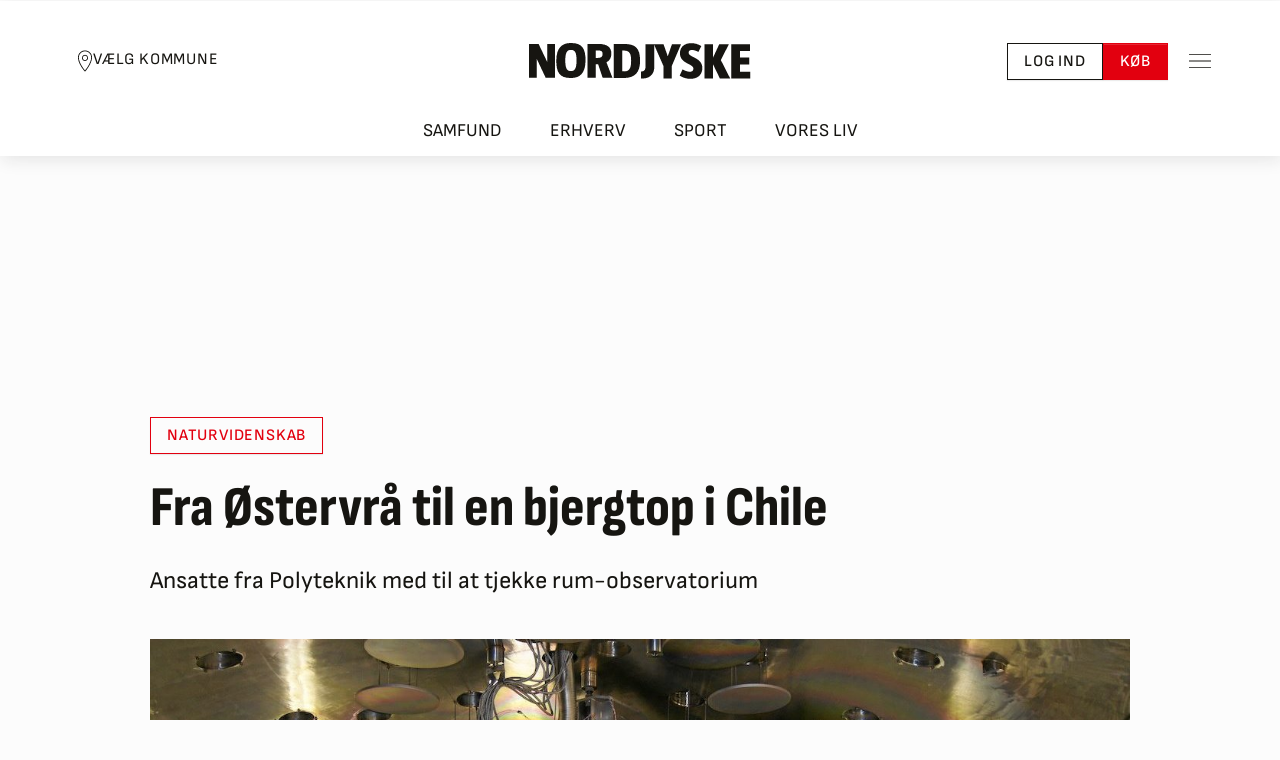

--- FILE ---
content_type: text/html; charset=utf-8
request_url: https://nordjyske.dk/nyheder/fra-oestervraa-til-en-bjergtop-i-chile/6ee26b3b-dfa3-416f-b9bc-eb93a5205d25
body_size: 58173
content:

<!DOCTYPE html>
<html lang="da">
<head>
		        <!-- Google Tag Manager -->
        <script type="text/javascript">
            (function (w, d, s, l, i) {
                w[l] = w[l] || []; w[l].push({
                    'gtm.start':

                        new Date().getTime(), event: 'gtm.js'
                }); var f = d.getElementsByTagName(s)[0],

                    j = d.createElement(s), dl = l != 'dataLayer' ? '&l=' + l : ''; j.async = true; j.src =

                        'https://www.googletagmanager.com/gtm.js?id=' + i + dl;

                        j.addEventListener('load', function () { var _fe = new CustomEvent('gtm_loaded', { bubbles: true }); d.dispatchEvent(_fe); });
                        
                        f.parentNode.insertBefore(j, f);

            })(window, document, 'script', 'dataLayer', 'GTM-NHQCZ7N');
        </script>
        <!-- End Google Tag Manager -->

		
<script async src="https://fundingchoicesmessages.google.com/i/pub-8352152683841954?ers=1" nonce="Mmjch86l6n0yIsYCv6-TzQ"></script>
<script nonce="Mmjch86l6n0yIsYCv6-TzQ">(function () { function signalGooglefcPresent() { if (!window.frames['googlefcPresent']) { if (document.body) { const iframe = document.createElement('iframe'); iframe.style = 'width: 0; height: 0; border: none; z-index: -1000; left: -1000px; top: -1000px;'; iframe.style.display = 'none'; iframe.name = 'googlefcPresent'; document.body.appendChild(iframe); } else { setTimeout(signalGooglefcPresent, 0); } } } signalGooglefcPresent(); })();</script>

	<meta charset="utf-8">
	<meta http-equiv="X-UA-Compatible" content="IE=edge">
	<meta name="viewport" content="width=device-width, initial-scale=1">

	<title>Fra Østervrå til en bjergtop i Chile | Nordjyske.dk</title>

	<!-- Meta Tags -->
	
<meta name="apple-mobile-web-app-title" content="Nordjyske.dk" />
<meta name="apple-mobile-web-app-capable" content="yes" />
<meta name="apple-mobile-web-app-status-bar-style" content="black" />
<meta name="mobile-web-app-capable" content="yes">
<meta name="msapplication-config" content="/browserconfig.xml">
<meta name="theme-color" content="#ffffff">
<meta property="fb:pages" content="117975516343" />
<meta name="google-site-verification" content="Q5BYkUpOfECXhG-qaFXaq0mOKYY2q2cPeuj4ULi2ukw" />
<meta name="description" content="Ansatte fra Polyteknik med til at tjekke rum-observatorium" />
<meta property="fb:admins" content="598329286,603927750,1433857044" />
<meta property="article:author" content="Flemming Junker" />
<meta property="article:published_time" content="2013-08-27T06:16:37.000Z" />
<meta property="article:published_unixtime" content="1377584197" />
<meta property="article:tag" content="Naturvidenskab" />
<meta property="article:tag" content="Chile" />
<meta property="article:tag" content="&#216;ster Vr&#229;" />
<meta name="twitter:title" content="Fra &#216;stervr&#229; til en bjergtop i Chile" />
<meta name="twitter:description" content="Ansatte fra Polyteknik med til at tjekke rum-observatorium" />
<meta name="twitter:card" content="summary_large_image" />
<meta name="twitter:image" content="https://image.nordjyske.dk/users/nordjyske/images/64835351.jpg?t[strip]=true&amp;t[quality]=75&amp;t[crop][width]=1280&amp;t[crop][height]=720&amp;t[crop][x]=0&amp;t[crop][y]=132&amp;t[resize][width]=1200&amp;t[resize][height]=675&amp;accessToken=02e05aa050d31e6f90589f46404f0c45313cf96266abfbcf2b9924f29a9f6566" />
<meta property="og:type" content="article" />
<meta property="og:image" content="https://image.nordjyske.dk/users/nordjyske/images/64835351.jpg?t[strip]=true&amp;t[quality]=75&amp;t[crop][width]=1280&amp;t[crop][height]=672&amp;t[crop][x]=0&amp;t[crop][y]=180&amp;t[resize][width]=1200&amp;t[resize][height]=630&amp;accessToken=aafb5f3f78e57f921772dc62ba999301d4501de5392d2635c4e927e454dbdd20" />
<meta property="og:image:type" content="image/jpeg" />
<meta property="og:image:width" content="1200" />
<meta property="og:image:height" content="630" />
<meta property="og:title" content="Fra &#216;stervr&#229; til en bjergtop i Chile" />
<meta property="og:description" content="Ansatte fra Polyteknik med til at tjekke rum-observatorium" />
<meta name="cXenseParse:title" content="Fra &#216;stervr&#229; til en bjergtop i Chile" />
<meta name="cXenseParse:njy-teasertitle" content="Fra &#216;stervr&#229; til en bjergtop i Chile" />
<meta name="cXenseParse:recs:publishtime" content="2013-08-27T06:16:37.000Z" />
<meta name="cXenseParse:njy-hasvideo" content="0" />
<meta name="cXenseParse:njy-imagecount" content="1" />
<meta name="cXenseParse:recs:articleid" content="2973231" />
<meta name="cXenseParse:location" content="Nordjylland" />
<meta name="cXenseParse:njy-entity" content="Naturvidenskab" />
<meta name="cXenseParse:njy-entity" content="Chile" />
<meta name="cXenseParse:njy-entity" content="&#216;ster Vr&#229;" />
<meta name="DNMH:charcount" content="1816" />
<meta name="cXenseParse:pageclass" content="article" />
<meta name="cXenseParse:description" content="Ansatte fra Polyteknik med til at tjekke rum-observatorium" />
<meta name="cXenseParse:author" content="Flemming Junker" />
<meta name="cXenseParse:njy-sektion" content="Emne" />
<meta name="cXenseParse:njy-sektion" content="Nyheder" />
<meta name="cXenseParse:njy-sektion" content="Geografi" />
<meta name="cXenseParse:njy-sektion" content="Nordjylland" />
<meta name="cXenseParse:njy-type" content="article" />
<meta name="cXenseParse:recs:recommendable" content="true" />
<meta name="robots" content="max-image-preview:large" />
<meta name="twitter:site" content="nordjyskedk" />
<meta name="og:url" content="https://nordjyske.dk/nyheder/fra-oestervraa-til-en-bjergtop-i-chile/6ee26b3b-dfa3-416f-b9bc-eb93a5205d25" />
<meta name="og:site_name" content="www.nordjyske.dk" />
<meta name="Page_type" content="article" />
<meta name="User" content="not_logged_in" />

	

	<!-- Links -->
	

<link rel="dns-prefetch" href="//www.google-analytics.com" />
<link rel="dns-prefetch" href="//www.googletagservices.com" />
<link rel="dns-prefetch" href="https://static.chartbeat.com" />
<link rel="preconnect" href="https://image.nordjyske.dk/">
<link rel="icon" href="/favicon.ico" sizes="32x32">


    <link rel="icon" href="/favicon.svg" type="image/svg+xml">

<link rel="mask-icon" href="/favicon-mask.svg" color="#000000">
<link rel="apple-touch-icon" href="/apple-touch-icon.png">
<link rel="manifest" href="/manifest.json" />


    <link rel="stylesheet" type="text/css" href="/fonts/SofiaSans/stylesheet.min.css" crossorigin="anonymous" />
    <link rel="stylesheet" type="text/css" href="/fonts/SofiaSansCondensed/stylesheet.min.css" crossorigin="anonymous" />
    <link rel="stylesheet" type="text/css" href="/fonts/Merriweather/stylesheet.min.css" crossorigin="anonymous" />
    <link rel="stylesheet" type="text/css" href="/fonts/Serif/stylesheet.min.css" crossorigin="anonymous" />


    <link rel="canonical" href="https://nordjyske.dk/nyheder/fra-oestervraa-til-en-bjergtop-i-chile/6ee26b3b-dfa3-416f-b9bc-eb93a5205d25" />

<link rel="stylesheet" type="text/css" href="/dist/css/main.css?v=ogzWmh4iOxPUbj7JWtNkkKGmMMF8Eq2SeI7hZ1plw-0" crossorigin="anonymous" />

    <link rel="alternate" href="https://nordjyske.dk/rss/nyheder" type="application/rss+xml" title="Nyheder fra Nordjyske.dk " />
    <link rel="alternate" href="https://nordjyske.dk/rss/aalborg" type="application/rss+xml" title="Nyheder fra Aalborg" />
    <link rel="alternate" href="https://nordjyske.dk/rss/broenderslev" type="application/rss+xml" title="Nordjyske.dk Brønderslev" />
    <link rel="alternate" href="https://nordjyske.dk/rss/frederikshavn" type="application/rss+xml" title="Nyheder fra Frederikshavn" />
    <link rel="alternate" href="https://nordjyske.dk/rss/hjoerring" type="application/rss+xml" title="Nyheder fra Hjørring" />
    <link rel="alternate" href="https://nordjyske.dk/rss/jammerbugt" type="application/rss+xml" title="Nyheder fra Jammerbugt" />
    <link rel="alternate" href="https://nordjyske.dk/rss/mariagerfjord" type="application/rss+xml" title="Nyheder fra Mariagerfjord" />
    <link rel="alternate" href="https://nordjyske.dk/rss/mors" type="application/rss+xml" title="Nyheder fra Mors" />
    <link rel="alternate" href="https://nordjyske.dk/rss/rebild" type="application/rss+xml" title="Nyheder fra Rebild" />
    <link rel="alternate" href="https://nordjyske.dk/rss/vesthimmerland" type="application/rss+xml" title="Nyheder fra Vesthimmerland" />
    <link rel="alternate" href="https://nordjyske.dk/rss/thisted" type="application/rss+xml" title="Nyheder fra Thisted" />
    <link rel="alternate" href="https://nordjyske.dk/rss/sport" type="application/rss+xml" title="Nyheder fra Sport" />
    <link rel="alternate" href="https://nordjyske.dk/rss/erhverv" type="application/rss+xml" title="Nyheder fra Erhvervslivet" />

	
    
        <link rel="preconnect" href="https://assets.poool.fr">
        <link rel="dns-prefetch" href="https://assets.poool.fr">
        <link rel="preload" as="script" href="https://assets.poool.fr/access.min.js">
    


	<!-- Scripts -->
	



    <script type="text/javascript">
        window.pooolAppId = 'EMC6K-2WU3S-4APT1-7OOWW';
    </script>



<script type="text/javascript">
    window.paywallAlreadyInitialized = false;
    // flag set after isLoggedIn has finished
    window.page_initialized = false;
    window.page_initializedCallback = window.page_initializedCallback || [];
    // script execution queue which is executed after quantcast callback
    window.pendingScriptExecutions = window.pendingScriptExecutions || [];
    window.currentUser = {
        UserId: '',
        FirstName: '',
        LastName: '',
        IsLoggedIn: false,
        Subscriptions: [],
        FullName: "",
        Phone: "",
        BirthdayIsKnown: false,
        FullAddress: "",
        Address: {
            Street: "",
            Number: "",
            Floor: "",
            Door: "",
            Zipcode: "",
            City: "",
            Country: ""
        },
        Subscriber: false,
        HasPlusAccess: false,
        Email: '',
        NewsletterInterests: []
    };

    window.thirdPartyConsentAccepted = {
        StoreAndAccessInformation: false,
        SelectBasicAds: false,
        CreateAdsProfile: false,
        SelectPersonalisedAds: false,
        CreatePersonalisedProfile: false,
        SelectPersonalisedContent: false,
        MeasureAdPerformance: false,
        MeasureContentPerformance: false,
        GenerateAudienceInsights: false,
        DevelopProducts: false,
        UseGeolocationData: false,
        ScanDevice: false
    };
    window.trackingScriptsEnabled = {
        Facebook: false,
        Google: false,
        ChartBeat: false,
    };

    window.features = {
        login: true,
        devdebugbar: false,
        insightsbar: true,
        purchaseHistory: true,
        useQc: true,
        poool: true,
    };

    window.isMobile = false;


                window.pagetype = 'article';
            
                window.userloginstate = 'not_logged_in';
            </script>

    
        
            <script src="https://cncptx.com/pubscript/nordjyske.dk_dnmh_prod.js" async></script>
        
        
        <script type='text/javascript'>
            window.enableBanners = function () { };
            window.disableBanners = false;
        </script>

    
<script type="text/javascript">
    var appInsights = window.appInsights || function (config) {
        function i(config) {
            t[config] = function () {
                var i = arguments; t.queue.push(function () {
                    t[config].apply(t, i)
                })
            }
        }
        var t = { config: config }, u = document, e = window, o = "script", s = "AuthenticatedUserContext", h = "start", c = "stop", l = "Track", a = l + "Event", v = l + "Page", y = u.createElement(o), r, f; y.src = config.url || "https://az416426.vo.msecnd.net/scripts/a/ai.0.js"; y.crossOrigin = "anonymous"; u.getElementsByTagName(o)[0].parentNode.appendChild(y); try { t.cookie = u.cookie } catch (p) { } for (t.queue = [], t.version = "1.0", r = ["Event", "Exception", "Metric", "PageView", "Trace", "Dependency"]; r.length;)i("track" + r.pop()); return i("set" + s), i("clear" + s), i(h + a), i(c + a), i(h + v), i(c + v), i("flush"), config.disableExceptionTracking || (r = "onerror", i("_" + r), f = e[r], e[r] = function (config, i, u, e, o) { var s = f && f(config, i, u, e, o); return s !== !0 && t["_" + r](config, i, u, e, o), s }), t
    }({
        connectionString: "InstrumentationKey=ebe2bff3-c26d-42fe-9c55-b8d618521b3e;IngestionEndpoint=https://westeurope-3.in.applicationinsights.azure.com/;LiveEndpoint=https://westeurope.livediagnostics.monitor.azure.com/;ApplicationId=d2590e7d-08e3-4332-8fa2-100b0d3ad397",
        isCookieUseDisabled: true
        });
    window.appInsights = appInsights; appInsights.trackPageView();
</script>
    <!-- InMobi Choice. Consent Manager Tag v3.0 (for TCF 2.2) -->
    <script type="text/javascript">
        (function () {
            var host = window.location.hostname;
            var element = document.createElement('script');
            var firstScript = document.getElementsByTagName('script')[0];
            var url = 'https://cmp.inmobi.com'
                .concat('/choice/', 'h8eTMmqFZF-_K', '/', host, '/choice.js?tag_version=V3');
            var uspTries = 0;
            var uspTriesLimit = 3;
            element.async = true;
            element.type = 'text/javascript';
            element.src = url;

            firstScript.parentNode.insertBefore(element, firstScript);

            function makeStub() {
                var TCF_LOCATOR_NAME = '__tcfapiLocator';
                var queue = [];
                var win = window;
                var cmpFrame;

                function addFrame() {
                    var doc = win.document;
                    var otherCMP = !!(win.frames[TCF_LOCATOR_NAME]);

                    if (!otherCMP) {
                        if (doc.body) {
                            var iframe = doc.createElement('iframe');

                            iframe.style.cssText = 'display:none';
                            iframe.name = TCF_LOCATOR_NAME;
                            doc.body.appendChild(iframe);
                        } else {
                            setTimeout(addFrame, 5);
                        }
                    }
                    return !otherCMP;
                }

                function tcfAPIHandler() {
                    var gdprApplies;
                    var args = arguments;

                    if (!args.length) {
                        return queue;
                    } else if (args[0] === 'setGdprApplies') {
                        if (
                            args.length > 3 &&
                            args[2] === 2 &&
                            typeof args[3] === 'boolean'
                        ) {
                            gdprApplies = args[3];
                            if (typeof args[2] === 'function') {
                                args[2]('set', true);
                            }
                        }
                    } else if (args[0] === 'ping') {
                        var retr = {
                            gdprApplies: gdprApplies,
                            cmpLoaded: false,
                            cmpStatus: 'stub'
                        };

                        if (typeof args[2] === 'function') {
                            args[2](retr);
                        }
                    } else {
                        if (args[0] === 'init' && typeof args[3] === 'object') {
                            args[3] = Object.assign(args[3], { tag_version: 'V3' });
                        }
                        queue.push(args);
                    }
                }

                function postMessageEventHandler(event) {
                    var msgIsString = typeof event.data === 'string';
                    var json = {};

                    try {
                        if (msgIsString) {
                            json = JSON.parse(event.data);
                        } else {
                            json = event.data;
                        }
                    } catch (ignore) { }

                    try {
                        var payload = json.__tcfapiCall;

                        if (payload) {
                            window.__tcfapi(
                                payload.command,
                                payload.version,
                                function (retValue, success) {
                                    var returnMsg = {
                                        __tcfapiReturn: {
                                            returnValue: retValue,
                                            success: success,
                                            callId: payload.callId
                                        }
                                    };
                                    if (msgIsString) {
                                        returnMsg = JSON.stringify(returnMsg);
                                    }
                                    if (event && event.source && event.source.postMessage) {
                                        event.source.postMessage(returnMsg, '*');
                                    }
                                },
                                payload.parameter
                            );
                        }
                    } catch {
                        // Preview throws an exception in test here because trackingscripts are disabled through cshtml.
                    }
                }

                while (win) {
                    try {
                        if (win.frames[TCF_LOCATOR_NAME]) {
                            cmpFrame = win;
                            break;
                        }
                    } catch (ignore) { }

                    if (win === window.top) {
                        break;
                    }
                    win = win.parent;
                }
                try {
                    if (!cmpFrame) {
                        addFrame();
                        win.__tcfapi = tcfAPIHandler;
                        win.addEventListener('message', postMessageEventHandler, false);
                    }
                } catch {
                    // Preview throws an exception in test here because trackingscripts are disabled through cshtml.
                }
            };

            if (typeof module !== 'undefined') {
                module.exports = makeStub;
            } else {
                makeStub();
            }

            var uspStubFunction = function () {
                var arg = arguments;
                if (typeof window.__uspapi !== uspStubFunction) {
                    setTimeout(function () {
                        if (typeof window.__uspapi !== 'undefined') {
                            window.__uspapi.apply(window.__uspapi, arg);
                        }
                    }, 500);
                }
            };

            var checkIfUspIsReady = function () {
                uspTries++;
                if (window.__uspapi === uspStubFunction && uspTries < uspTriesLimit) {
                    console.warn('USP is not accessible');
                } else {
                    clearInterval(uspInterval);
                }
            };

            if (typeof window.__uspapi === 'undefined') {
                window.__uspapi = uspStubFunction;
                var uspInterval = setInterval(checkIfUspIsReady, 6000);
            }
        })();
    </script>
    <!-- End InMobi Choice. Consent Manager Tag v3.0 (for TCF 2.2) -->

    <script type="text/javascript">
    window.weplyGrantConsent = function () {
        (function () {
            var s = document.getElementsByTagName("script")[0];
            var b = document.createElement("script");
            b.type = "text/javascript"; b.async = true;
            b.src = "https://app.weply.chat/widget/f86ec0033fba57b2a9cab68e7903b050";
            s.parentNode.insertBefore(b, s);
        })();
    }

    window.weplyRevokeConsent = function () {

    }
</script>
    
    <script type="text/javascript">
        window.setupChartBeatTracking = function (consent) {
            var noCookies = consent !== undefined ? !consent : true;

            configureChartbeat(noCookies);
            loadChartbeatMainScript();
            setupChartbeatStyling();
            loadChartbeatTestingScript();
        };

        function configureChartbeat(noCookies) {
            /** CONFIGURATION START **/
            var _sf_async_config = window._sf_async_config = (window._sf_async_config || {});
            _sf_async_config.uid = 42551;
            _sf_async_config.domain = 'nordjyske.dk';
            _sf_async_config.flickerControl = false;
            _sf_async_config.useCanonical = true;
            _sf_async_config.useCanonicalDomain = true;
            _sf_async_config.sections = 'Nyheder';
            _sf_async_config.authors = 'Flemming Junker';
            _sf_async_config.noCookies = noCookies;
            var _cbq = window._cbq = (window._cbq || []);
            _cbq.push(['_acct', 'anon']);
            /** CONFIGURATION END **/
        };

        function loadChartbeatMainScript() {
            var e = document.createElement('script');
            var n = document.getElementsByTagName('script')[0];
            e.type = 'text/javascript';
            e.async = true;
            e.src = '//static.chartbeat.com/js/chartbeat_video.js';
            n.parentNode.insertBefore(e, n);
        }

        function loadChartbeatTestingScript() {
            var e = document.createElement('script');
            var n = document.getElementsByTagName('script')[0];
            e.type = 'text/javascript';
            e.async = true;
            e.src = '//static.chartbeat.com/js/chartbeat_mab.js';
            n.parentNode.insertBefore(e, n.nextSibling);
        }

        function setupChartbeatStyling() {
            // Change below from "body" to a CSS selector that selects only your headlines
            var css = '.heading  { visibility: hidden; }';

            var head = document.head || document.querySelector('head');
            var style = document.createElement('style');
            style.id = 'chartbeat-flicker-control-style';
            head.appendChild(style);
            style.type = 'text/css';
            if (style.styleSheet) {
                // This is required for IE8 and below.
                style.styleSheet.cssText = css;
            } else {
                style.appendChild(document.createTextNode(css));
            }

            window.setTimeout(function () {
                var hider = document.getElementById('chartbeat-flicker-control-style');
                if (hider) {
                    hider.parentNode.removeChild(hider);
                }
            }, 1000);
        };
    </script>

    <script type="text/javascript" async src="https://static.readpeak.com/js/rp-int.js"></script>
    <script type="text/javascript" src="//script.crazyegg.com/pages/scripts/0097/6833.js?v=639050493500422827" async="async" crossorigin="anonymous"></script>

    
    <script id="poool-engage" src="https://assets.poool.fr/engage.min.js" async></script>

    <script src="https://jsc.native.azerion.com/site/1029773.js" async></script>

<script src='https://content.jwplatform.com/libraries/hkCbPqYb.js' type='text/javascript' crossorigin="anonymous"></script>
<script src="/dist/js/runtime.df7acea3d3daaf82cfb4.js"></script>
<script src="/dist/js/vendor.fc057d4910dbe2dcf04e.js"></script>

	
    


<script type="application/ld&#x2B;json">
    {
        "@context": "http://schema.org",
        "@type": "NewsArticle",
        "mainEntityOfPage": {
            "@type": "WebPage",
            "@id": "https://nordjyske.dk/nyheder/fra-oestervraa-til-en-bjergtop-i-chile/6ee26b3b-dfa3-416f-b9bc-eb93a5205d25"
        },
        "headline": "Fra &#xD8;stervr&#xE5; til en bjergtop i Chile",
        "image": {
            "@type": "ImageObject",
            "url": "https://image.nordjyske.dk/users/nordjyske/images/64835351.jpg?t[strip]=true&amp;t[quality]=85&amp;t[crop][width]=1280&amp;t[crop][height]=720&amp;t[crop][x]=0&amp;t[crop][y]=132&amp;t[resize][width]=624&amp;t[resize][height]=351&amp;accessToken=91bafbadfa47f2ff0d831a2ade166d30532b638308ea546dafac7de53ba8d6b6",
            "height": 416,
            "width": 700
        },
"datePublished": "2013-08-27T06:16:37.0000000+00:00",        "author": {
            "@type": "Person",
            "name": "Flemming Junker"
        },
        "publisher": {
            "@type": "Organization",
            "name": "Nordjyske",
            "logo": {
                "@type": "ImageObject",
                "url": "https://nordjyske.dk/images/logos/nordjyske_small.png",
                "width": 48,
                "height": 48
            }
        },
        "description": "Ansatte fra Polyteknik med til at tjekke rum-observatorium"
    }
</script>


    
        <script type="text/javascript">
            window.currentUser.HasPlusAccess = true;
            window.currentUser.SharedAccess = false;
        </script>
        <script id="poool-audit" src="https://assets.poool.fr/audit.min.js" async></script>
        <script id="poool-access" src="https://assets.poool.fr/access.min.js" async></script>
    

    <script src="/dist/js/story/index.7dfe8f7035e50b8cca2f.js"></script>

</head>
<body class="page-header-link-bar">
		<div id="topscroller-IO" ad="" ad-prefix="nordjyske" ad-type-desktop="topscroller-IO" ad-intro="Annonce" class="ad-unit ad-unit--topscroller-io"></div>

		<!-- Google Tag Manager (noscript) -->
<noscript>
    <iframe src=https://www.googletagmanager.com/ns.html?id=GTM-NHQCZ7N
            height="0" width="0" style="display:none;visibility:hidden"></iframe>
</noscript>

<!-- End Google Tag Manager (noscript) -->
		<script type="application/ld&#x2B;json">
    {
      "@context": "https://schema.org",
      "@type": "NewsMediaOrganization",
      "url": "https://nordjyske.dk/",
      "name": "Nordjyske",
      "foundingDate": "1767-01-02",
      "sameAs": [
        "https://www.facebook.com/nordjyskedk",
        "https://www.instagram.com/nordjyske/",
        "https://www.linkedin.com/company/detnordjyskemediehus",
        "https://da.wikipedia.org/wiki/Nordjyske_Stiftstidende"
      ],
      "ethicsPolicy": "https://detnordjyskemediehus.dk/om-os/jura-og-etik/etik/",
      "telephone": "+45-99353434",
      "logo": {
        "@type": "ImageObject",
        "url": "https://nordjyske.dk/images/logos/nordjyske-2.svg"
      },
      "potentialAction": {
        "@type": "SearchAction",
        "target": "https://nordjyske.dk/search?query={search_term_string}",
        "query-input": "required name=search_term_string"
      },
      "contactPoint": {
        "@type": "ContactPoint",
        "email": "kundeservice@dnmh.dk",
        "telephone": "+45-99353434",
        "contactType": "customer service"
      },
      "parentOrganization": {
        "@type": "Organization",
        "name": "Det Nordjyske Mediehus A/S"
      }
    }
</script>


		


	<!-- Content -->
	<div class="body-content">
			<div class="layout-header-wrapper">
				

<header id="pageHeader" class="page-header page-header--top page-header--municipality-selector page-header--link-bar d-print-none">
		<div class="page-header__content">
				<button data-bs-toggle="modal" data-bs-target="#municipalitySelector" type="button" class="btn btn-sm btn-link page-header__municipality-selector link-dark">
					<svg width="16" height="22" viewBox="0 0 16 22" fill="none" xmlns="http://www.w3.org/2000/svg">
						<path d="M7.99999 0.439941C4.11046 0.439941 0.959991 3.59041 0.959991 7.47994C0.959991 10.6957 2.65812 14.1521 4.32874 16.8299C5.99937 19.5078 7.66999 21.4087 7.66999 21.4087C7.75421 21.5032 7.87452 21.5582 7.99999 21.5582C8.12546 21.5582 8.24577 21.5032 8.32999 21.4087C8.32999 21.4087 10.0023 19.4682 11.6712 16.7749C13.3401 14.0817 15.04 10.6338 15.04 7.47994C15.04 3.59041 11.8895 0.439941 7.99999 0.439941ZM7.99999 1.31994C11.4151 1.31994 14.16 4.06478 14.16 7.47994C14.16 10.3107 12.5598 13.676 10.9287 16.3074C9.56234 18.5126 8.40562 19.9323 7.99999 20.4187C7.59093 19.9357 6.43421 18.547 5.07124 16.3624C3.44187 13.7499 1.83999 10.3795 1.83999 7.47994C1.83999 4.06478 4.58484 1.31994 7.99999 1.31994ZM7.99999 4.83994C6.30359 4.83994 4.91999 6.22353 4.91999 7.91994C4.91999 9.61635 6.30359 10.9999 7.99999 10.9999C9.6964 10.9999 11.08 9.61635 11.08 7.91994C11.08 6.22353 9.6964 4.83994 7.99999 4.83994ZM7.99999 5.71994C9.2203 5.71994 10.2 6.69963 10.2 7.91994C10.2 9.14025 9.2203 10.1199 7.99999 10.1199C6.77968 10.1199 5.79999 9.14025 5.79999 7.91994C5.79999 6.69963 6.77968 5.71994 7.99999 5.71994Z" fill="currentColor" />
					</svg>
					<span>Vælg Kommune</span>
				</button>
			<a class="page-header__logo" href="/" aria-label="Nordjyske logo der går til forsiden">
				<div class="page-header__logo-left">
					<svg width="115" height="37" viewBox="0 0 115 37" fill="none" xmlns="http://www.w3.org/2000/svg">
						<path d="M97.8519 1C94.2593 1 90.5556 1.03659 87 1.10976V35.9024C89.8148 35.939 92.8148 36.0122 97.2222 36.0122C108.926 36.0122 114.111 30.0854 114.111 18.2683C114.111 4.9878 109.185 1 97.8519 1ZM98 29.1707C97.7778 29.1707 96.4815 29.1341 95.7407 29.061V7.84146C96.4815 7.80488 97.6667 7.80488 97.9259 7.80488C103.37 7.80488 104.926 11.2073 104.926 18.3415C104.963 25.7317 103.074 29.1707 98 29.1707Z" fill="#161511" />
						<path d="M79.5185 19.8415C82.8148 18.378 84.5926 15.0854 84.5926 10.9512C84.5926 4.65854 80.6296 1 71.7037 1C67.9259 1 63.1481 1 60 1.10976V35.8293H68.6667V21.8537H70.963L75.7037 35.8293H85.7407L79.5185 19.8415ZM70.963 15.3049H68.6667V7.76829C69.4444 7.73171 70.2222 7.65854 70.963 7.65854C74.8889 7.65854 75.5556 9.19512 75.5556 11.4268C75.5556 13.439 74.7037 15.3049 70.963 15.3049Z" fill="#161511" />
						<path d="M43.2963 0H42.8889C33.8148 0 28 5.01219 28 18.1463C28 29.4512 30.8148 36 42.7407 36H43.1111C52.2593 36 58.037 31.061 58.037 17.8902C58.037 6.62195 55.1852 0 43.2963 0ZM43 28.9024C38.5185 28.9024 37.2593 25.3902 37.2593 18C37.2593 10.1707 38.7778 7.06098 43.0741 7.06098C47.5556 7.06098 48.8148 10.5366 48.8148 17.9634C48.8148 25.7561 47.2222 28.9024 43 28.9024Z" fill="#161511" />
						<path d="M26.5926 1H18.6296V19.3659L9.81482 1H0V35.7927H7.92593V16.3293L17.1111 35.7927H26.5926V1ZM26.5926 1H18.6296V19.3659L9.81482 1H0V35.7927H7.92593V16.3293L17.1111 35.7927H26.5926V1Z" fill="#161511" />
					</svg>
				</div>
				<div class="page-header__logo-right">
					<svg width="111" height="36" viewBox="0 0 111 36" fill="none" xmlns="http://www.w3.org/2000/svg">
						<path d="M91 1V35.7561H110.259V28.7683H99.8148V21.4146H109.111V14.5H99.8148V7.95122H110.111V1H91Z" fill="#161511" />
						<path d="M90.0741 35.7561L80.5556 17.061L88.7037 1H79L72.7407 14.4634V1H64V35.7561H72.7407V21.4878L79.6667 35.7561H90.0741Z" fill="#161511" />
						<path d="M61.8889 25.061C61.8889 14.2317 48.037 14.5244 48.037 9.62195C48.037 8.01219 49.037 6.87805 51.3333 6.87805C53.2593 6.87805 55.5185 7.64634 57.963 8.85366L60.8519 2.92683C57.6667 0.95122 54.3333 0 50.7778 0C44 0 39.2963 3.73171 39.2963 10.2073C39.2963 21.0366 52.8889 20.4878 52.8889 25.7561C52.8889 27.7317 51.7037 28.8659 49.3704 28.8659C47.2222 28.8659 44.6667 27.9878 41.8889 26.4878L39 32.8171C42.8148 35.0854 46.1482 36 49.963 36C56.5185 36 61.8889 32.5244 61.8889 25.061Z" fill="#161511" />
						<path d="M40.4445 1H31.2593L28.5926 8.68293L27.037 13.3293L25.3704 8.57317L22.7037 1H13L22.7037 23.1707V35.7561H31V23.1707L40.4445 1Z" fill="#161511" />
						<path d="M4.51851 1V23.8293C4.51851 27.561 2.66667 28.5854 0 28.5854C0 28.622 0 28.6951 0 28.7317V35.6463H2.07408C8.18519 35.6463 13.4074 31.622 13.4074 24.1951V1H4.51851Z" fill="#161511" />
					</svg>
				</div>
			</a>
			<div class="btn-toolbar gap-3" role="toolbar">
					<a href="/account/login?returnUrl=%2fnyheder%2ffra-oestervraa-til-en-bjergtop-i-chile%2f6ee26b3b-dfa3-416f-b9bc-eb93a5205d25" role="button" class="btn btn-sm btn-outline-dark">
						Log ind
					</a>
					<a data-trackclicks data-category="BuyClick" data-label="Header" href="/abonnement" role="button" class="btn btn-sm btn-primary">
						Køb
					</a>
			</div>
			<button type="button" data-bs-toggle="offcanvas" data-bs-target="#pageSideMenu" aria-label="Toggle sidemenu" class="btn btn-sm btn-link p-2 ms-3">
				<svg width="22" height="22" viewBox="0 0 22 22" fill="none" xmlns="http://www.w3.org/2000/svg">
					<path d="M0 3.95996V4.83996H22V3.95996H0ZM0 10.56V11.44H22V10.56H0ZM0 17.16V18.04H22V17.16H0Z" fill="#161511" />
				</svg>
			</button>
		</div>
		<nav class="page-header__navbar" aria-label="Hovednavigation">
			<ul class="nav nav-tabs">
					<li>
						<a class="" href="/nyheder/samfund">
							Samfund
						</a>
					</li>
					<li>
						<a class="" href="/nyheder/erhverv">
							Erhverv
						</a>
					</li>
					<li>
						<a class="" href="/nyheder/sport">
							Sport
						</a>
					</li>
					<li>
						<a class="" href="/nyheder/vores-liv">
							Vores liv
						</a>
					</li>
			</ul>
		</nav>
		<div id="pageSideMenu" tabindex="-1" data-bs-backdrop="true" data-bs-scroll="true" class="offcanvas offcanvas-end page-header-menu">
			<div class="offcanvas-body pb-6 pt-4 pt-md-5 px-5 p-lg-6">
				<div class="d-flex justify-content-end mb-5">
					<button data-bs-dismiss="offcanvas" type="button" aria-label="Close" class="btn-close"></button>
				</div>
				<form action="/search" role="search">
					<input name="query" class="form-control" type="search" placeholder="Søg" aria-label="Søg">
				</form>
					<div class="page-header-menu__divider"></div>
		<div class="page-header-menu__item-group">
			<div class="menu-item">
				<a href="/" class="menu-item__link" >
					Forsiden
				</a>
			</div>
			<div class="menu-item menu-item--has-submenu">
				<a href="#" class="menu-item__link collapsed" data-bs-target="#samfund_submenu" data-bs-toggle="collapse" aria-controls="samfund_submenu" aria-expanded="false">
					Samfund
				</a>
				<div class="menu-item__collapse collapse" id="samfund_submenu">
						<div class="menu-item">
							<a href="/nyheder/samfund" class="menu-item__link" >
								Alt fra Samfund
							</a>
						</div>
						<div class="menu-item">
							<a href="/nyheder/politik" class="menu-item__link" >
								Politik
							</a>
						</div>
						<div class="menu-item">
							<a href="/nyheder/krimi" class="menu-item__link" >
								Krimi
							</a>
						</div>
						<div class="menu-item">
							<a href="/nyheder/sundhed" class="menu-item__link" >
								Sundhed
							</a>
						</div>
						<div class="menu-item">
							<a href="/nyheder/byudvikling" class="menu-item__link" >
								Byudvikling
							</a>
						</div>
						<div class="menu-item">
							<a href="/tag/natur" class="menu-item__link" >
								Natur
							</a>
						</div>
				</div>
			</div>
			<div class="menu-item menu-item--has-submenu">
				<a href="#" class="menu-item__link collapsed" data-bs-target="#erhverv_submenu" data-bs-toggle="collapse" aria-controls="erhverv_submenu" aria-expanded="false">
					Erhverv
				</a>
				<div class="menu-item__collapse collapse" id="erhverv_submenu">
						<div class="menu-item">
							<a href="/nyheder/erhverv" class="menu-item__link" >
								Alt fra Erhverv
							</a>
						</div>
						<div class="menu-item">
							<a href="/tag/privatoekonomi" class="menu-item__link" >
								Privat&#xF8;konomi
							</a>
						</div>
				</div>
			</div>
			<div class="menu-item menu-item--has-submenu">
				<a href="#" class="menu-item__link collapsed" data-bs-target="#sport_submenu" data-bs-toggle="collapse" aria-controls="sport_submenu" aria-expanded="false">
					Sport
				</a>
				<div class="menu-item__collapse collapse" id="sport_submenu">
						<div class="menu-item">
							<a href="/nyheder/sport" class="menu-item__link" >
								Alt fra Sporten
							</a>
						</div>
						<div class="menu-item">
							<a href="/tag/aab" class="menu-item__link" >
								AaB
							</a>
						</div>
						<div class="menu-item">
							<a href="/tag/aalborg-haandbold" class="menu-item__link" >
								Aalborg H&#xE5;ndbold
							</a>
						</div>
				</div>
			</div>
			<div class="menu-item menu-item--has-submenu">
				<a href="#" class="menu-item__link collapsed" data-bs-target="#vores-liv_submenu" data-bs-toggle="collapse" aria-controls="vores-liv_submenu" aria-expanded="false">
					Vores liv
				</a>
				<div class="menu-item__collapse collapse" id="vores-liv_submenu">
						<div class="menu-item">
							<a href="/nyheder/vores-liv" class="menu-item__link" >
								Alt fra Vores liv
							</a>
						</div>
						<div class="menu-item">
							<a href="/tag/familieliv" class="menu-item__link" >
								Familieliv
							</a>
						</div>
				</div>
			</div>
			<div class="menu-item">
				<a href="/nyheder/debat" class="menu-item__link" >
					Debat
				</a>
			</div>
			<div class="menu-item menu-item--has-submenu">
				<a href="#" class="menu-item__link collapsed" data-bs-target="#kommuner_submenu" data-bs-toggle="collapse" aria-controls="kommuner_submenu" aria-expanded="false">
					Kommuner
				</a>
				<div class="menu-item__collapse collapse" id="kommuner_submenu">
						<div class="menu-item">
							<a href="/nyheder/aalborg" class="menu-item__link" >
								Aalborg
							</a>
						</div>
						<div class="menu-item">
							<a href="/nyheder/broenderslev" class="menu-item__link" >
								Br&#xF8;nderslev
							</a>
						</div>
						<div class="menu-item">
							<a href="/nyheder/frederikshavn" class="menu-item__link" >
								Frederikshavn
							</a>
						</div>
						<div class="menu-item">
							<a href="/nyheder/hjoerring" class="menu-item__link" >
								Hj&#xF8;rring
							</a>
						</div>
						<div class="menu-item">
							<a href="/nyheder/jammerbugt" class="menu-item__link" >
								Jammerbugt
							</a>
						</div>
						<div class="menu-item">
							<a href="/nyheder/laesoe" class="menu-item__link" >
								L&#xE6;s&#xF8;
							</a>
						</div>
						<div class="menu-item">
							<a href="/nyheder/mariagerfjord" class="menu-item__link" >
								Mariagerfjord
							</a>
						</div>
						<div class="menu-item">
							<a href="/nyheder/morsoe" class="menu-item__link" >
								Mors&#xF8;
							</a>
						</div>
						<div class="menu-item">
							<a href="/nyheder/rebild" class="menu-item__link" >
								Rebild
							</a>
						</div>
						<div class="menu-item">
							<a href="/nyheder/thisted" class="menu-item__link" >
								Thisted
							</a>
						</div>
						<div class="menu-item">
							<a href="/nyheder/vesthimmerland" class="menu-item__link" >
								Vesthimmerland
							</a>
						</div>
				</div>
			</div>
		</div>
					<div class="page-header-menu__divider"></div>
		<div class="page-header-menu__item-group">
			<div class="menu-item">
				<a href="/e-avis?read=true" class="menu-item__link" >
			<svg width="16" height="16" viewBox="0 0 16 16" fill="none" xmlns="http://www.w3.org/2000/svg">
				<path d="M13.1287 0.579996C13.06 0.578746 12.9925 0.598746 12.9362 0.637496C12.9362 0.637496 12.5187 0.936246 11.3912 1.2625C10.2637 1.58875 8.45372 1.92 5.75997 1.92C5.63872 1.92 5.52747 1.98875 5.47372 2.0975L0.697466 11.65C0.609966 11.7725 0.618716 11.9387 0.718716 12.05C0.723716 12.0562 0.728716 12.0612 0.732466 12.065C0.738716 12.0712 0.743716 12.0762 0.749966 12.0812C0.749966 12.0825 0.749966 12.0825 0.749966 12.0825C0.756216 12.0875 0.761216 12.0912 0.767466 12.095C0.856216 12.1712 4.63372 15.36 10.88 15.36C11.0025 15.36 11.1137 15.29 11.1675 15.18L15.3325 6.66875C15.3812 6.57125 15.3787 6.455 15.3225 6.36125C15.2675 6.2675 15.1687 6.20875 15.06 6.20375C14.9312 6.19875 14.8125 6.27 14.7575 6.38625L10.6862 14.7087C8.66872 14.685 6.93622 14.3212 5.51622 13.8512C6.65247 14.0112 7.95372 14.0362 9.39497 13.785C9.49622 13.7675 9.58247 13.7025 9.62872 13.61L14.7537 3.135C14.8062 3.0325 14.7987 2.91 14.7362 2.81375C14.6737 2.7175 14.5637 2.66375 14.45 2.67C14.3325 2.6775 14.2287 2.7475 14.18 2.8525L9.12997 13.17C6.66872 13.5662 4.64747 13.1462 3.25497 12.64C3.27247 12.6412 3.28997 12.645 3.30872 12.6462C4.70247 12.8137 6.45497 12.8262 7.90622 12.1287C7.97122 12.0975 8.02372 12.045 8.05497 11.98L13.4075 1.04C13.455 0.942496 13.45 0.827496 13.3937 0.734996C13.3362 0.641246 13.2375 0.583746 13.1287 0.579996ZM12.4437 1.55375L7.53622 11.5837C6.28622 12.15 4.68497 12.1675 3.38497 12.0112C2.41747 11.8962 1.78122 11.7337 1.42122 11.6337L5.96372 2.5475C8.57997 2.52875 10.4112 2.21125 11.5687 1.8775C11.965 1.7625 12.1875 1.66 12.4437 1.55375Z" fill="currentColor" />
			</svg>
					E-avis
				</a>
			</div>
			<div class="menu-item">
				<a href="/lyd" class="menu-item__link" >
			<svg width="16" height="16" viewBox="0 0 16 16" fill="none" xmlns="http://www.w3.org/2000/svg">
				<path d="M8 0.320007C5.02125 0.320007 2.565 2.58876 2.27 5.49001C1.9775 5.58501 1.745 5.81751 1.65 6.11001C1.19375 6.20126 0.7975 6.51376 0.52 6.93001C0.18875 7.42626 0 8.08001 0 8.80001C0 9.52001 0.18875 10.1738 0.52 10.67C0.7975 11.0863 1.19375 11.3988 1.65 11.49C1.775 11.875 2.135 12.16 2.56 12.16C3.08625 12.16 3.52 11.7263 3.52 11.2V6.40001C3.52 6.00251 3.26875 5.66501 2.92 5.52001C3.2 2.95501 5.36 0.960007 8 0.960007C10.64 0.960007 12.8 2.95501 13.08 5.52001C12.7312 5.66501 12.48 6.00251 12.48 6.40001V11.2C12.48 11.7263 12.9137 12.16 13.44 12.16C13.865 12.16 14.225 11.875 14.35 11.49C14.8062 11.3988 15.2025 11.0863 15.48 10.67C15.8112 10.1738 16 9.52001 16 8.80001C16 8.08001 15.8112 7.42626 15.48 6.93001C15.2025 6.51376 14.8062 6.20126 14.35 6.11001C14.255 5.81751 14.0225 5.58501 13.73 5.49001C13.435 2.58876 10.9787 0.320007 8 0.320007ZM2.56 6.08001C2.74 6.08001 2.88 6.22001 2.88 6.40001V11.2C2.88 11.38 2.74 11.52 2.56 11.52C2.38 11.52 2.24 11.38 2.24 11.2V6.40001C2.24 6.22001 2.38 6.08001 2.56 6.08001ZM13.44 6.08001C13.62 6.08001 13.76 6.22001 13.76 6.40001V11.2C13.76 11.38 13.62 11.52 13.44 11.52C13.26 11.52 13.12 11.38 13.12 11.2V6.40001C13.12 6.22001 13.26 6.08001 13.44 6.08001ZM1.6 6.79001V10.81C1.40125 10.725 1.2125 10.5638 1.05 10.32C0.8025 9.94876 0.64 9.40501 0.64 8.80001C0.64 8.19501 0.8025 7.65126 1.05 7.28001C1.2125 7.03626 1.40125 6.87501 1.6 6.79001ZM14.4 6.79001C14.5987 6.87501 14.7875 7.03626 14.95 7.28001C15.1975 7.65126 15.36 8.19501 15.36 8.80001C15.36 9.40501 15.1975 9.94876 14.95 10.32C14.7875 10.5638 14.5987 10.725 14.4 10.81V6.79001Z" fill="currentColor" />
			</svg>
					Lyd
				</a>
			</div>
			<div class="menu-item">
				<a href="/underholdning" class="menu-item__link" >
			<svg width="16" height="16" viewBox="0 0 16 16" fill="none" xmlns="http://www.w3.org/2000/svg">
				<path d="M3.19999 0.640015C2.67374 0.640015 2.23999 1.07376 2.23999 1.60001V14.4C2.23999 14.9263 2.67374 15.36 3.19999 15.36H12.8C13.3262 15.36 13.76 14.9263 13.76 14.4V1.60001C13.76 1.07376 13.3262 0.640015 12.8 0.640015H3.19999ZM3.19999 1.28001H12.8C12.9812 1.28001 13.12 1.41876 13.12 1.60001V14.4C13.12 14.5813 12.9812 14.72 12.8 14.72H3.19999C3.01874 14.72 2.87999 14.5813 2.87999 14.4V1.60001C2.87999 1.41876 3.01874 1.28001 3.19999 1.28001ZM11.375 1.92001C11.375 1.92001 10.8887 3.25751 10.56 4.16001H10.9C10.9775 3.95001 11.0562 3.73251 11.1337 3.52001H11.9062C11.9837 3.73251 12.0637 3.95001 12.14 4.16001H12.48C12.1512 3.25751 11.665 1.92001 11.665 1.92001H11.375ZM11.52 2.45751C11.595 2.66376 11.6887 2.92126 11.79 3.20001H11.25C11.3512 2.92126 11.445 2.66376 11.52 2.45751ZM7.03999 6.40001C6.50999 6.40001 6.07999 6.83001 6.07999 7.36001C6.07999 8.96001 7.99999 9.92001 7.99999 9.92001C7.99999 9.92001 9.91999 9.00001 9.91999 7.36001C9.91999 6.83001 9.48999 6.40001 8.95999 6.40001C8.42999 6.40001 7.99999 7.15001 7.99999 7.68001C7.99999 7.15001 7.56999 6.40001 7.03999 6.40001ZM3.51999 11.84C3.84874 12.7425 4.33499 14.08 4.33499 14.08H4.62499C4.62499 14.08 5.11124 12.7425 5.43999 11.84H5.09999C5.02249 12.05 4.94374 12.2675 4.86624 12.48H4.09374C4.01624 12.2675 3.93624 12.05 3.85999 11.84H3.51999ZM4.20999 12.8H4.74999C4.64874 13.0788 4.55499 13.3363 4.47999 13.5438C4.40499 13.3363 4.31124 13.0788 4.20999 12.8Z" fill="currentColor" />
			</svg>
					Underholdning
				</a>
			</div>
			<div class="menu-item">
				<a href="/nyhedsbreve" class="menu-item__link" >
			<svg width="16" height="16" viewBox="0 0 16 16" fill="none" xmlns="http://www.w3.org/2000/svg">
				<path d="M0 2.23999V13.76H16V2.23999H0ZM0.64 2.87999H15.36V3.68999L8 9.50999L0.64 3.68999V2.87999ZM0.64 4.50999L7.8 10.17C7.9175 10.2637 8.0825 10.2637 8.2 10.17L15.36 4.50999V13.12H0.64V4.50999Z" fill="currentColor" />
			</svg>
					Nyhedsbrev
				</a>
			</div>
			<div class="menu-item">
				<a href="/bolighandel" class="menu-item__link" >
			<svg width="16" height="16" viewBox="0 0 16 16" fill="none" xmlns="http://www.w3.org/2000/svg">
				<path d="M7.97655 1.33344C7.92507 1.33713 7.87515 1.35273 7.83072 1.37901L1.49739 5.10427C1.45959 5.1265 1.42654 5.15595 1.40013 5.19095C1.37372 5.22595 1.35446 5.26581 1.34345 5.30825C1.33245 5.35069 1.32991 5.39488 1.33598 5.43831C1.34206 5.48173 1.35663 5.52353 1.37886 5.56133C1.40109 5.59912 1.43055 5.63216 1.46555 5.65857C1.50055 5.68498 1.54041 5.70423 1.58285 5.71523C1.6253 5.72623 1.66949 5.72876 1.71292 5.72268C1.75634 5.7166 1.79814 5.70203 1.83593 5.67979L1.99999 5.58344V13.6668C2 13.7552 2.03512 13.84 2.09763 13.9025C2.16014 13.965 2.24492 14.0001 2.33332 14.0001H13.6667C13.7551 14.0001 13.8398 13.965 13.9023 13.9025C13.9649 13.84 14 13.7552 14 13.6668V5.58344L14.1641 5.67979C14.2404 5.72469 14.3314 5.73742 14.4171 5.7152C14.5028 5.69298 14.5762 5.63762 14.6211 5.5613C14.666 5.48498 14.6787 5.39396 14.6565 5.30825C14.6343 5.22254 14.5789 5.14916 14.5026 5.10427L8.16926 1.37901C8.12097 1.35073 8.06634 1.33506 8.01041 1.33344C7.99913 1.33286 7.98783 1.33286 7.97655 1.33344ZM7.99999 2.05349L13.3333 5.19151V13.3334H10.6667V7.66677C10.6666 7.57837 10.6315 7.49359 10.569 7.43108C10.5065 7.36857 10.4217 7.33345 10.3333 7.33344H5.66666C5.57825 7.33345 5.49347 7.36857 5.43096 7.43108C5.36845 7.49359 5.33333 7.57837 5.33332 7.66677V13.3334H2.66666V5.19151L7.99999 2.05349ZM5.99999 8.0001H9.99999V13.3334H5.99999V8.0001Z" fill="#161511" />
			</svg>
					Bolighandel
				</a>
			</div>
			<div class="menu-item">
				<a href="/doedsannoncer" class="menu-item__link" >
			<svg width="16" height="16" viewBox="0 0 16 16" fill="none" xmlns="http://www.w3.org/2000/svg">
				<path d="M2.86 6C2.86 3.16126 5.16126 0.86 8 0.86C10.8387 0.86 13.14 3.16126 13.14 6V14.14H2.86V6Z" stroke="#161511" stroke-width="0.72" />
				<line x1="0.5" y1="15" x2="15.5" y2="15" stroke="#161511" />
				<line x1="1.5" y1="14" x2="14.5" y2="14" stroke="#161511" />
				<path fill-rule="evenodd" clip-rule="evenodd" d="M7.5 5.5V7.5H8.5V5.5H9.5V4.5H8.5V3.5H7.5V4.5H6.5V5.5H7.5Z" fill="#161511" />
				<line x1="4.5" y1="10.125" x2="11.5" y2="10.125" stroke="#161511" stroke-width="0.75" />
				<line x1="5.5" y1="11.625" x2="10.5" y2="11.625" stroke="#161511" stroke-width="0.75" />
			</svg>
					D&#xF8;dsannoncer
				</a>
			</div>
		</div>
					<div class="page-header-menu__divider"></div>
		<div class="page-header-menu__item-group">
			<div class="menu-item">
				<a href="/hjaelp" class="menu-item__link" >
					KUNDESERVICE
				</a>
			</div>
			<div class="menu-item">
				<a href="/tip" class="menu-item__link" >
					Tip Os
				</a>
			</div>
			<div class="menu-item">
				<a href="/abonnementer/digital" class="menu-item__link" data-trackclicks data-category=BuyClick data-label=BurgerMenu>
					K&#xF8;b Abonnement
				</a>
			</div>
			<div class="menu-item">
				<a href="/account/login" class="menu-item__link" >
					Log Ind
				</a>
			</div>
		</div>
			</div>
		</div>
</header>

	<div id="municipalitySelector" tabindex="-1" aria-modal="true" role="dialog" class="modal">
		<div class="modal-dialog">
			<div class="modal-content">
				<div class="modal-header pb-0">
					<div class="modal-title fs-3">Vælg Kommune</div>
					<button data-bs-dismiss="modal" type="button" aria-label="Close" class="btn-close"></button>
				</div>
				<div class="modal-body">
					<div class="row g-4">
							<div class="col-auto">
								<a href="/nyheder/aalborg" role="button" class="btn btn-sm btn-outline-dark">
									Aalborg
								</a>
							</div>
							<div class="col-auto">
								<a href="/nyheder/broenderslev" role="button" class="btn btn-sm btn-outline-dark">
									Br&#xF8;nderslev
								</a>
							</div>
							<div class="col-auto">
								<a href="/nyheder/frederikshavn" role="button" class="btn btn-sm btn-outline-dark">
									Frederikshavn
								</a>
							</div>
							<div class="col-auto">
								<a href="/nyheder/hjoerring" role="button" class="btn btn-sm btn-outline-dark">
									Hj&#xF8;rring
								</a>
							</div>
							<div class="col-auto">
								<a href="/nyheder/jammerbugt" role="button" class="btn btn-sm btn-outline-dark">
									Jammerbugt
								</a>
							</div>
							<div class="col-auto">
								<a href="/nyheder/laesoe" role="button" class="btn btn-sm btn-outline-dark">
									L&#xE6;s&#xF8;
								</a>
							</div>
							<div class="col-auto">
								<a href="/nyheder/mariagerfjord" role="button" class="btn btn-sm btn-outline-dark">
									Mariagerfjord
								</a>
							</div>
							<div class="col-auto">
								<a href="/nyheder/morsoe" role="button" class="btn btn-sm btn-outline-dark">
									Mors&#xF8;
								</a>
							</div>
							<div class="col-auto">
								<a href="/nyheder/rebild" role="button" class="btn btn-sm btn-outline-dark">
									Rebild
								</a>
							</div>
							<div class="col-auto">
								<a href="/nyheder/thisted" role="button" class="btn btn-sm btn-outline-dark">
									Thisted
								</a>
							</div>
							<div class="col-auto">
								<a href="/nyheder/vesthimmerland" role="button" class="btn btn-sm btn-outline-dark">
									Vesthimmerland
								</a>
							</div>
					</div>
				</div>
			</div>
		</div>
	</div>


			</div>
		<div id="toastContainer" class="toast-container"></div>
		

<div class="container position-relative py-gutter">
    <div ad="" ad-prefix="nordjyske" ad-type-desktop="header-wide" ad-margin="b" ad-intro="Annonce" class="ad-unit ad-unit--header-wide"></div>
    <div ad="" ad-prefix="nordjyske" ad-type-desktop="skyscraper-left" ad-intro="Annonce" class="ad-unit ad-unit--skyscraper-left"></div>
    <article data-id="6ee26b3b-dfa3-416f-b9bc-eb93a5205d25"
    data-articleid="6ee26b3b-dfa3-416f-b9bc-eb93a5205d25"
    data-url="https://nordjyske.dk/nyheder/fra-oestervraa-til-en-bjergtop-i-chile/6ee26b3b-dfa3-416f-b9bc-eb93a5205d25"
    data-primarytag="Naturvidenskab"
    data-haspaywall="False"
    data-scroll-progress
    itemscope
    itemtype="http://schema.org/NewsArticle">
        <div id="article-start" style="height: 1px;"></div>
            <a itemprop="articleSection" href="/tag/naturvidenskab" role="button" class="btn btn-sm btn-outline-primary mb-5">
                Naturvidenskab
            </a>
            <h1 class="display-1 mb-5" itemprop="headline">Fra &#xD8;stervr&#xE5; til en bjergtop i Chile</h1>
            <p class="fs-3 mb-6" itemprop="abstract">Ansatte fra Polyteknik med til at tjekke rum-observatorium</p>
        <div class="mb-4">
        <div class="d-flex flex-column gap-2">
            <picture>
                <source media="(min-width:1280px)" srcset="https://image.nordjyske.dk/users/nordjyske/images/64835351.jpg?t[strip]=true&amp;t[quality]=85&amp;t[crop][width]=1280&amp;t[crop][height]=720&amp;t[crop][x]=0&amp;t[crop][y]=132&amp;t[resize][width]=1280&amp;t[resize][height]=720&amp;accessToken=44cc159bd51475cc478e7d08c5296ba3811e298830cbb46f6e7971466f964753">
                <source media="(min-width:1024px)" srcset="https://image.nordjyske.dk/users/nordjyske/images/64835351.jpg?t[strip]=true&amp;t[quality]=85&amp;t[crop][width]=1280&amp;t[crop][height]=720&amp;t[crop][x]=0&amp;t[crop][y]=132&amp;t[resize][width]=980&amp;t[resize][height]=551&amp;accessToken=d62fdc92f6596f90dd9235002a6f84c0709dbb6403f5cdbb6781fd9a1293a5b2">
                <source media="(min-width:788px)" srcset="https://image.nordjyske.dk/users/nordjyske/images/64835351.jpg?t[strip]=true&amp;t[quality]=85&amp;t[crop][width]=1280&amp;t[crop][height]=719&amp;t[crop][x]=0&amp;t[crop][y]=133&amp;t[resize][width]=744&amp;t[resize][height]=418&amp;accessToken=c2ff975821cca6538b343435ac6b9a2145fbfa679b63d44a477de47ac213ecd1">
                <img src="https://image.nordjyske.dk/users/nordjyske/images/64835351.jpg?t[strip]=true&amp;t[quality]=85&amp;t[crop][width]=1280&amp;t[crop][height]=719&amp;t[crop][x]=0&amp;t[crop][y]=133&amp;t[resize][width]=746&amp;t[resize][height]=419&amp;accessToken=9dda6c88b04300f06502e12c5785850d8843047a639d3259ef70ca5ac73ab9ad"
                alt="Det danske hold under den ni meter store coatingmaskine, som holdet skal sikre fungerer optimalt. Fra venstre er det Lars Pleth Nielsen (Teknologisk Institut), Jens William Larsen (Polyteknik), Niels Ole Nielsen (Polyteknik), Pierre Sansgasset (ESO), Michael Winther (Polyteknik) og Bjarke Holl Christensen (Teknologisk Institut).Foto: Teknologisk Institut"
                class="w-100"
                loading="eager"
                fetchpriority="high">
            </picture>
                <div class="fs-5 text-body-tertiary">
                    Det danske hold under den ni meter store coatingmaskine, som holdet skal sikre fungerer optimalt. Fra venstre er det Lars Pleth Nielsen (Teknologisk Institut), Jens William Larsen (Polyteknik), Niels Ole Nielsen (Polyteknik), Pierre Sansgasset (ESO), Michael Winther (Polyteknik) og Bjarke Holl Christensen (Teknologisk Institut).Foto: Teknologisk Institut
                </div>
        </div>
        </div>
        <div class="mb-gutter border-top border-bottom py-4 px-md-5 d-flex flex-wrap flex-md-nowrap column-gap-6 row-gap-4 justify-content-between">
                    <div class="d-flex flex-column align-self-center column-gap-6 row-gap-4">
                                <div class="byline" itemprop="author" itemscope itemtype="https://schema.org/Person">
                                    <div class="byline__portrait">
FJ                                    </div>
                                    <div class="byline__body">
                                        <div class="byline__name">
                                                <span itemprop="name">Flemming Junker</span>
                                        </div>
                                    </div>
                                </div>
                    </div>
                <div class="fs-5 align-self-center flex-shrink-0 text-md-end">
                    <span itemprop="datePublished">27. august 2013 kl. 08:16</span>
                </div>
        </div>
        <div class="row gy-gutter">
            <div class="col-12 col-lg-8 order-1 order-lg-0">
                <articlebody itemprop="articleBody">
                    <div class="d-flex flex-column mb-cr gap-5 mb-5 non-paywall">
            
<p>ØSTERVRÅ: Sammen med folk fra Teknologisk Institut befinder tre medarbejdere fra Polyteknik A/S i Østervrå sig i disse dage så langt væk hjemmefra, som de næsten kan komme, nemlig på en bjergtop i Chile, skriver NORDJYSKE Stiftstidende.</p>

                    </div>
                        <div class="d-flex flex-column mb-cr gap-5 paywalled-content">
            
<p>Det er de, fordi man hos Polyteknik har enorm ekspertise i coatning af emner med metal i ekstremt tynde lag, og den slags coatning er der behov for hos ESO - det Europæiske Syd Observatorium.</p>

            
<p>Observatoriet er europæisk astronomis flagskib. Det ligger i 2300 meters højde i Atacama-ørkenen, hvor den rene og tørre luft giver de bedste muligheder for at se langt ud i verdensrummet. Faktisk kan ESO se omkring 13 milliarder lysår tilbage i tiden.</p>

            
<p>Man anvender blandt andre fire teleskoper med hovedspejle, der hver har en diameter på otte meter.</p>

            


<div ad="" ad-prefix="nordjyske" ad-type-desktop="in-article" ad-intro="Annonce" class="ad-unit ad-unit--in-article"></div>


            
<p>For at kunne reflektere det meget svage lys fra fjerntliggende stjerner og galakser ude i rummet skal spejlene regelmæssigt have et nyt lag belægning. Deres refleksionsevne falder nemlig med tiden, blandt andet på grund af slid fra støvpartikler og oxidering.</p>

            
<p>Til at gentage coatningen med passende intervaller er observatoriet udstyret med sit eget coatningudstyr.</p>

            
<p>Det er så her, at Teknologisk Institut og Polyteknik kommer ind i billedet. For coatning-udstyret skal naturligvis være i tiptop stand, og det er det udsendte holds opgave at analysere belægningsudstyrets tilstand inden næste genbelægning på spejlene.</p>

            
<p>- Vi må indrømme, at det ikke er uden en vis stolthed, at vi kan sende vores folk om på den anden side af Jorden for at hjælpe med at validere tilstanden af de mest kritiske komponenter i udstyret, siger direktør Jens William Larsen fra Polyteknik A/S.</p>

            
<p>Danmark betaler årligt cirka 20 millioner kroner for at være medlem af ESO og får derigennem adgang til at benytte teleskoperne.</p>

                        </div>
                    
                        <div id="poool-widget">
                            <!-- Poool paywall will be displayed here -->
                            

<div class="paywall paywall--fade d-none" id="article-paywall">
        <h4 class="h2">
            <span class="d-block d-sm-inline">Få adgang første måned</span>
            <span class="d-block d-sm-inline">for kun 49 kr.</span>
        </h4>

    <a data-trackclicks data-trackername="send" data-category="Klik_til_paywall" data-action="click" data-label="Antal klik til paywall" href="/abonnementer/produkt/0017?origin=Web#betalingsform" role="button" class="btn btn-primary">
        Prøv Nordjyske nu
    </a>
    <p class="text-uppercase">Allerede abonnent? <a href="/account/login?returnUrl=%2fnyheder%2ffra-oestervraa-til-en-bjergtop-i-chile%2f6ee26b3b-dfa3-416f-b9bc-eb93a5205d25">Log ind</a></p>
    <p class="text-body-tertiary fs-5">Abonnementet giver adgang til Nordjyske.dk og fornyes automatisk til 109 kr. pr. måned og er uden binding.</p>
</div>

                        </div>
                    
                </articlebody>
                
            </div>
            <div class="col-12 col-lg-4">
                <div class="sticky-header-top d-flex flex-column gap-5">
                    <div ad="" ad-prefix="nordjyske" ad-type-desktop="body-square" ad-intro="Annonce" class="ad-unit ad-unit--body-square"></div>
                </div>
            </div>
        </div>
        <div class="my-5">
            <h3 class="h4 text-body-secondary mb-5">Gå til relaterede emner</h3>
            <div class="row g-4" id="article-tags">
                    <div class="col-auto">
                        <a data-name="Naturvidenskab" itemprop="articleSection" href="/tag/naturvidenskab" role="button" class="btn btn-sm btn-outline-primary">
                            Naturvidenskab
                        </a>
                    </div>
                    <div class="col-auto">
                        <a data-name="Chile" itemprop="articleSection" href="/tag/chile" role="button" class="btn btn-sm btn-outline-primary">
                            Chile
                        </a>
                    </div>
                    <div class="col-auto">
                        <a data-name="&#xD8;ster Vr&#xE5;" itemprop="articleSection" href="/tag/oester-vraa" role="button" class="btn btn-sm btn-outline-primary">
                            &#xD8;ster Vr&#xE5;
                        </a>
                    </div>
            </div>
        </div>
        <div id="article-end" style="height: 1px;"></div>
    </article>
        <div ad="" ad-prefix="nordjyske" ad-type-desktop="body-wide" ad-margin="y" ad-intro="Annonce" class="ad-unit ad-unit--body-wide"></div>
        
        <section class="my-gutter">
            <h2 class="text-body-tertiary border-bottom mb-gutter">Forsiden</h2>
            
    <div class="row gy-gutter mb-gutter">
        <div class="col-12 col-lg-8">
            <div class="row gy-gutter">
                    <div class="col-12">
                        
    <article class="article-teaser article-teaser--type-lg article-teaser--layout-sm-full article-teaser--layout-md-full article-teaser--layout-lg-two-thirds article-teaser--light article-teaser--ruler"
             data-id="f7955ccb-8289-4602-947a-e717d5d89a4e"
             data-articleid="5900799"
             data-url="/nyheder/erhverv/en-af-norges-rigeste-maend-har-koebt-flere-nordjyske-virksomheder/5900799"
             data-haspaywall="True"
             itemscope
             itemtype="http://schema.org/NewsArticle"
             >
        <a href="/nyheder/erhverv/en-af-norges-rigeste-maend-har-koebt-flere-nordjyske-virksomheder/5900799" class="article-teaser__asset" tabindex="-1" aria-label="En af Norges rigeste m&#xE6;nd har k&#xF8;bt flere nordjyske virksomheder">
            <picture>
                <source media="(min-width:1024px)" srcset="https://image.nordjyske.dk/users/nordjyske/images/104951777.jpg?t[strip]=true&amp;t[quality]=85&amp;t[crop][width]=5000&amp;t[crop][height]=2812&amp;t[crop][x]=0&amp;t[crop][y]=0&amp;t[resize][width]=640&amp;t[resize][height]=360&amp;accessToken=d2db5b7ec77b36cdc2e24bb4218d45f557f17898bbd60cd02224ee81335dd1c0">
                <source media="(min-width:788px)" srcset="https://image.nordjyske.dk/users/nordjyske/images/104951777.jpg?t[strip]=true&amp;t[quality]=85&amp;t[crop][width]=5000&amp;t[crop][height]=2809&amp;t[crop][x]=0&amp;t[crop][y]=0&amp;t[resize][width]=744&amp;t[resize][height]=418&amp;accessToken=a124ac2480dd8e63c3c4a54b96adc9b07fd2f1955ee2ace8be5f5dd74d9a73a2">
                <img src="https://image.nordjyske.dk/users/nordjyske/images/104951777.jpg?t[strip]=true&amp;t[quality]=85&amp;t[crop][width]=5000&amp;t[crop][height]=2808&amp;t[crop][x]=0&amp;t[crop][y]=0&amp;t[resize][width]=746&amp;t[resize][height]=419&amp;accessToken=7e342dbac52f03bc2103ed848cee4472d46e1e8952f89e2103dd87a3bb85bf67" alt="De fire stiftere bag forlaget Skoletip blev ogs&#xE5; betalt i henholdsvis kontanter og aktier, da de lod sig opk&#xF8;be af Hawk Infinity.">
            </picture>
        </a>
        <div class="article-teaser__text">
        <div class="article-teaser__pretitle">
Erhverv        </div>
        <a href="/nyheder/erhverv/en-af-norges-rigeste-maend-har-koebt-flere-nordjyske-virksomheder/5900799" class="article-teaser__title" itemprop="url">
            En af Norges rigeste m&#xE6;nd har k&#xF8;bt flere nordjyske virksomheder
        </a>
        </div>
    </article>



                    </div>
                    <div class="col-12 col-md-6">
                        
    <article class="article-teaser article-teaser--type-md article-teaser--layout-sm-full-image-left article-teaser--layout-md-half article-teaser--layout-lg-third article-teaser--light article-teaser--ruler"
             data-id="5ab68cb8-8849-4a0e-815d-f849bd9e6b9d"
             data-articleid="5900876"
             data-url="/nyheder/sport/nordjyske-erfarer-aab-koeber-kubel-her-er-prisen/5900876"
             data-haspaywall="True"
             itemscope
             itemtype="http://schema.org/NewsArticle"
             >
        <a href="/nyheder/sport/nordjyske-erfarer-aab-koeber-kubel-her-er-prisen/5900876" class="article-teaser__asset" tabindex="-1" aria-label="Nordjyske erfarer: AaB k&#xF8;ber Kubel - her er prisen">
            <picture>
                <source media="(min-width:1024px)" srcset="https://image.nordjyske.dk/users/nordjyske/images/143180290.jpg?t[strip]=true&amp;t[quality]=85&amp;t[crop][width]=5998&amp;t[crop][height]=3359&amp;t[crop][x]=0&amp;t[crop][y]=0&amp;t[resize][width]=300&amp;t[resize][height]=168&amp;accessToken=6dc651940e9fc25a3a88a3bed41e06ff509b26da850e3ae45227462cc223e21e">
                <source media="(min-width:788px)" srcset="https://image.nordjyske.dk/users/nordjyske/images/143180290.jpg?t[strip]=true&amp;t[quality]=85&amp;t[crop][width]=5998&amp;t[crop][height]=3366&amp;t[crop][x]=0&amp;t[crop][y]=0&amp;t[resize][width]=360&amp;t[resize][height]=202&amp;accessToken=387729845b188940be15ceddb78460c1cbd22bedc8abb6e2eacd109334fd0d81">
                <img src="https://image.nordjyske.dk/users/nordjyske/images/143180290.jpg?t[strip]=true&amp;t[quality]=85&amp;t[crop][width]=3597&amp;t[crop][height]=3999&amp;t[crop][x]=974&amp;t[crop][y]=0&amp;t[resize][width]=150&amp;t[resize][height]=167&amp;accessToken=a3d4af6a6879ff1a7923aa6c71e61a46a6716aafb6c6cde898d1b4a316b63cfa" alt="Mathias Kubel er p&#xE5; vej til AaB.">
            </picture>
        </a>
        <div class="article-teaser__text">
        <div class="article-teaser__pretitle">
AaB        </div>
        <a href="/nyheder/sport/nordjyske-erfarer-aab-koeber-kubel-her-er-prisen/5900876" class="article-teaser__title" itemprop="url">
            Nordjyske erfarer: AaB k&#xF8;ber Kubel - her er prisen
        </a>
        </div>
    </article>



                    </div>
                    <div class="col-12 col-md-6">
                        
    <article class="article-teaser article-teaser--type-md article-teaser--layout-sm-full-image-left article-teaser--layout-md-half article-teaser--layout-lg-third article-teaser--light article-teaser--ruler"
             data-id="2747e8ea-c885-4a88-be9c-46d6a56da5ba"
             data-articleid="5876932"
             data-url="/nyheder/byudvikling/arkitekt-her-er-fem-nordjyske-bygninger-der-boer-fredes-fra-hobro-til-loekken/5876932"
             data-haspaywall="True"
             itemscope
             itemtype="http://schema.org/NewsArticle"
             >
        <a href="/nyheder/byudvikling/arkitekt-her-er-fem-nordjyske-bygninger-der-boer-fredes-fra-hobro-til-loekken/5876932" class="article-teaser__asset" tabindex="-1" aria-label="Arkitekt: Her er fem nordjyske bygninger, der b&#xF8;r fredes - fra Hobro til L&#xF8;kken">
            <picture>
                <source media="(min-width:1024px)" srcset="https://image.nordjyske.dk/users/nordjyske/images/142837408.jpg?t[strip]=true&amp;t[quality]=85&amp;t[crop][width]=6000&amp;t[crop][height]=3360&amp;t[crop][x]=0&amp;t[crop][y]=0&amp;t[resize][width]=300&amp;t[resize][height]=168&amp;accessToken=1fcab6ff284b0bb95c786a25e6fe4d359cf12d84b60f03a04d0d746956e670c4">
                <source media="(min-width:788px)" srcset="https://image.nordjyske.dk/users/nordjyske/images/142837408.jpg?t[strip]=true&amp;t[quality]=85&amp;t[crop][width]=6000&amp;t[crop][height]=3367&amp;t[crop][x]=0&amp;t[crop][y]=0&amp;t[resize][width]=360&amp;t[resize][height]=202&amp;accessToken=958b5a0605fd82bdbd5d0ba321b2b2a475098028e6c5100e4939dcbc144d354e">
                <img src="https://image.nordjyske.dk/users/nordjyske/images/142837408.jpg?t[strip]=true&amp;t[quality]=85&amp;t[crop][width]=4501&amp;t[crop][height]=3376&amp;t[crop][x]=660&amp;t[crop][y]=0&amp;t[resize][width]=150&amp;t[resize][height]=113&amp;accessToken=f35cf0273a1b5d050c5ff9519cf6e7e34aecbc98dc9fad75107ac8bbe863840c" alt="Under L&#xF8;kkens opblomstring under det store fiskerierhvervseventyr i 1900-tallet byggede de lokale fiskere store villaer til sig selv. Et eksempel findes p&#xE5; Nordlysvej.">
            </picture>
        </a>
        <div class="article-teaser__text">
        <div class="article-teaser__pretitle">
byudvikling        </div>
        <a href="/nyheder/byudvikling/arkitekt-her-er-fem-nordjyske-bygninger-der-boer-fredes-fra-hobro-til-loekken/5876932" class="article-teaser__title" itemprop="url">
            Arkitekt: Her er fem nordjyske bygninger, der b&#xF8;r fredes - fra Hobro til L&#xF8;kken
        </a>
        </div>
    </article>



                    </div>
            </div>
        </div>
        <div class="col-12 col-lg-4">
            <div class="sticky-header-top d-flex flex-column gap-5">
                <div ad="" ad-prefix="nordjyske" ad-type-desktop="body-square" ad-intro="Annonce" class="ad-unit ad-unit--body-square"></div>
            </div>
        </div>
    </div>

                
    <div class="row row-cols-1 row-cols-md-3 gy-gutter mb-gutter">
            <div class="col">
                
    <article class="article-teaser article-teaser--type-md article-teaser--layout-sm-full article-teaser--layout-md-third article-teaser--layout-lg-third article-teaser--light article-teaser--ruler"
             data-id="8b1c4e96-97f6-4697-8215-f4f9049805fa"
             data-articleid="5876223"
             data-url="/nyheder/erhverv/nikolaj-andersen-er-ai-chef-i-sparekassen-danmark-og-peger-paa-det-der-er-afgoerende-for-at-lykkes/5876223"
             data-haspaywall="True"
             itemscope
             itemtype="http://schema.org/NewsArticle"
             >
        <a href="/nyheder/erhverv/nikolaj-andersen-er-ai-chef-i-sparekassen-danmark-og-peger-paa-det-der-er-afgoerende-for-at-lykkes/5876223" class="article-teaser__asset" tabindex="-1" aria-label="Nikolaj Andersen er AI-chef i Sparekassen Danmark. Og peger p&#xE5; det, der er afg&#xF8;rende for at lykkes">
            <picture>
                <source media="(min-width:1024px)" srcset="https://image.nordjyske.dk/users/nordjyske/images/142674138.jpg?t[strip]=true&amp;t[quality]=85&amp;t[crop][width]=2196&amp;t[crop][height]=1559&amp;t[crop][x]=0&amp;t[crop][y]=88&amp;t[resize][width]=300&amp;t[resize][height]=213&amp;accessToken=d2322c9038c206b4549bca222b6ccd6a8bcb06892c858249bc7e0ff0da857a8b">
                <source media="(min-width:788px)" srcset="https://image.nordjyske.dk/users/nordjyske/images/142674138.jpg?t[strip]=true&amp;t[quality]=85&amp;t[crop][width]=2196&amp;t[crop][height]=1559&amp;t[crop][x]=0&amp;t[crop][y]=88&amp;t[resize][width]=232&amp;t[resize][height]=165&amp;accessToken=63992cd8d2dd84d806986e03812370b14311c731276a206fae8ac3fc56f35193">
                <img src="https://image.nordjyske.dk/users/nordjyske/images/142674138.jpg?t[strip]=true&amp;t[quality]=85&amp;t[crop][width]=2196&amp;t[crop][height]=1559&amp;t[crop][x]=0&amp;t[crop][y]=88&amp;t[resize][width]=746&amp;t[resize][height]=530&amp;accessToken=7e14fcd93e111f8452ead84357aeecf4d745e1348d3634a69282360afd547b92" alt="Sparekassen Danmarks nye AI-chef, Nikolaj Andersen kom fra en lignende stilling hos Spar Nord. Han understreger, at der er klare etiske og lovm&#xE6;ssige gr&#xE6;nser for, hvad sparekassen kan og m&#xE5; bruge AI-v&#xE6;rkt&#xF8;jer til.">
            </picture>
        </a>
        <div class="article-teaser__text">
        <div class="article-teaser__pretitle">
Erhverv        </div>
        <a href="/nyheder/erhverv/nikolaj-andersen-er-ai-chef-i-sparekassen-danmark-og-peger-paa-det-der-er-afgoerende-for-at-lykkes/5876223" class="article-teaser__title" itemprop="url">
            Nikolaj Andersen er AI-chef i Sparekassen Danmark. Og peger p&#xE5; det, der er afg&#xF8;rende for at lykkes
        </a>
        </div>
    </article>



            </div>
            <div class="col">
                
    <article class="article-teaser article-teaser--type-md article-teaser--layout-sm-full-image-left article-teaser--layout-md-third article-teaser--layout-lg-third article-teaser--light article-teaser--ruler"
             data-id="3c697c1c-f9ce-4fc0-89b0-d29b8103a5e2"
             data-articleid="5881996"
             data-url="/nyheder/vores-liv/nordjyderne-er-godt-paa-vej-til-at-blive-de-tungeste-i-landet-det-er-ikke-et-tilfaelde/5881996"
             data-haspaywall="True"
             itemscope
             itemtype="http://schema.org/NewsArticle"
             >
        <a href="/nyheder/vores-liv/nordjyderne-er-godt-paa-vej-til-at-blive-de-tungeste-i-landet-det-er-ikke-et-tilfaelde/5881996" class="article-teaser__asset" tabindex="-1" aria-label="Nordjyderne bliver bare tungere og tungere - og det er ikke noget tilf&#xE6;lde">
            <picture>
                <source media="(min-width:1024px)" srcset="https://image.nordjyske.dk/users/nordjyske/images/142975717.png?t[strip]=true&amp;t[quality]=85&amp;t[crop][width]=2048&amp;t[crop][height]=1147&amp;t[crop][x]=0&amp;t[crop][y]=154&amp;t[resize][width]=300&amp;t[resize][height]=168&amp;accessToken=34322c778155c5e6fd2e1bb00bfb75510d3fb9cddeb97590f7c1fcaf7407a34a">
                <source media="(min-width:788px)" srcset="https://image.nordjyske.dk/users/nordjyske/images/142975717.png?t[strip]=true&amp;t[quality]=85&amp;t[crop][width]=2048&amp;t[crop][height]=1148&amp;t[crop][x]=0&amp;t[crop][y]=153&amp;t[resize][width]=232&amp;t[resize][height]=130&amp;accessToken=deb4c8297e34f5bf47aa8c3757d5fe32c4fc0622011a4ecff10ffaeac6eb572f">
                <img src="https://image.nordjyske.dk/users/nordjyske/images/142975717.png?t[strip]=true&amp;t[quality]=85&amp;t[crop][width]=1232&amp;t[crop][height]=1536&amp;t[crop][x]=329&amp;t[crop][y]=0&amp;t[resize][width]=150&amp;t[resize][height]=187&amp;accessToken=44d87c074c52240ed4ee00fe0f1569f4efcc2716ac1f3d65dac434744ee6c76b" alt="Sv&#xE6;r overv&#xE6;gt er mere udbredt i Nordjylland end i resten af Danmark. Men hvorfor? Vi gik p&#xE5; jagt efter svarene.">
            </picture>
        </a>
        <div class="article-teaser__text">
        <div class="article-teaser__pretitle">
Tyk - og hvad s&#xE5;?        </div>
        <a href="/nyheder/vores-liv/nordjyderne-er-godt-paa-vej-til-at-blive-de-tungeste-i-landet-det-er-ikke-et-tilfaelde/5881996" class="article-teaser__title" itemprop="url">
            Nordjyderne bliver bare tungere og tungere - og det er ikke noget tilf&#xE6;lde
        </a>
        </div>
    </article>



            </div>
            <div class="col">
                
    <article class="article-teaser article-teaser--type-md article-teaser--layout-sm-full-image-left article-teaser--layout-md-third article-teaser--layout-lg-third article-teaser--light article-teaser--ruler"
             data-id="a354b01a-b3fa-442c-8a93-dce1b5f2633d"
             data-articleid="5884396"
             data-url="/nyheder/sport/foelg-det-nordjyske-transfervindue-her-aab-viser-interesse-for-1-divisionsprofil/5884396"
             data-haspaywall="True"
             itemscope
             itemtype="http://schema.org/NewsArticle"
             >
        <a href="/nyheder/sport/foelg-det-nordjyske-transfervindue-her-aab-viser-interesse-for-1-divisionsprofil/5884396" class="article-teaser__asset" tabindex="-1" aria-label="Transfervinduet: AaB-angriber er p&#xE5; vej til Italien">
            <picture>
                <source media="(min-width:1024px)" srcset="https://image.nordjyske.dk/users/nordjyske/images/132912654.jpg?t[strip]=true&amp;t[quality]=85&amp;t[crop][width]=5348&amp;t[crop][height]=3432&amp;t[crop][x]=0&amp;t[crop][y]=134&amp;t[resize][width]=300&amp;t[resize][height]=193&amp;accessToken=75c55dc979227832dff14a62afed86afbd0416a271c800fa3af6c53c764abdfa">
                <source media="(min-width:788px)" srcset="https://image.nordjyske.dk/users/nordjyske/images/132912654.jpg?t[strip]=true&amp;t[quality]=85&amp;t[crop][width]=5348&amp;t[crop][height]=3432&amp;t[crop][x]=0&amp;t[crop][y]=134&amp;t[resize][width]=232&amp;t[resize][height]=149&amp;accessToken=eaa0a58d77d5acc27ebbbd0d7d2e4c9b69f4793f959a7ca94d9e23499cd3bd45">
                <img src="https://image.nordjyske.dk/users/nordjyske/images/132912654.jpg?t[strip]=true&amp;t[quality]=85&amp;t[crop][width]=5345&amp;t[crop][height]=3566&amp;t[crop][x]=0&amp;t[crop][y]=0&amp;t[resize][width]=150&amp;t[resize][height]=100&amp;accessToken=b6c953ea60f3c3862b53ab0d0623aeac0a065fa155fd2ab93bb44cba54936d19" alt="Bertram Skovgaard (i midten) ser ud til at forts&#xE6;tte karrieren i Italien.">
            </picture>
        </a>
        <div class="article-teaser__text">
        <div class="article-teaser__pretitle">
fodboldtransfer        </div>
        <a href="/nyheder/sport/foelg-det-nordjyske-transfervindue-her-aab-viser-interesse-for-1-divisionsprofil/5884396" class="article-teaser__title" itemprop="url">
            Transfervinduet: AaB-angriber er p&#xE5; vej til Italien
        </a>
        </div>
    </article>



            </div>
    </div>

                    <div ad="" ad-prefix="nordjyske" ad-type-desktop="body-wide" ad-margin="y" ad-intro="Annonce" class="ad-unit ad-unit--body-wide"></div>
                
    <div class="row row-cols-1 row-cols-md-3 gy-gutter mb-gutter">
            <div class="col">
                
    <article class="article-teaser article-teaser--type-md article-teaser--layout-sm-full article-teaser--layout-md-third article-teaser--layout-lg-third article-teaser--light article-teaser--ruler"
             data-id="6eac3281-317f-4f5b-8740-4661b45cf817"
             data-articleid="5891583"
             data-url="/nyheder/sport/i-mange-aar-havde-han-svaert-ved-at-forstaa-det-men-da-patrick-wiesmach-selv-blev-langtidsskadet-fandt-han-ud-af-at-holdkammeraterne-havde-helt-ret/5891583"
             data-haspaywall="True"
             itemscope
             itemtype="http://schema.org/NewsArticle"
             >
        <a href="/nyheder/sport/i-mange-aar-havde-han-svaert-ved-at-forstaa-det-men-da-patrick-wiesmach-selv-blev-langtidsskadet-fandt-han-ud-af-at-holdkammeraterne-havde-helt-ret/5891583" class="article-teaser__asset" tabindex="-1" aria-label="I mange &#xE5;r havde han sv&#xE6;rt ved at forst&#xE5; det, men da Patrick Wiesmach selv blev langtidsskadet, fandt han ud af, at holdkammeraterne havde helt ret">
            <picture>
                <source media="(min-width:1024px)" srcset="https://image.nordjyske.dk/users/nordjyske/images/110988196.jpg?t[strip]=true&amp;t[quality]=85&amp;t[crop][width]=6000&amp;t[crop][height]=4000&amp;t[crop][x]=0&amp;t[crop][y]=0&amp;t[resize][width]=300&amp;t[resize][height]=200&amp;accessToken=fe9a679cb00d0ba8b249bf87a56c8b856e4d6fbb46a1d282abdbc0ed6fb79040">
                <source media="(min-width:788px)" srcset="https://image.nordjyske.dk/users/nordjyske/images/110988196.jpg?t[strip]=true&amp;t[quality]=85&amp;t[crop][width]=6000&amp;t[crop][height]=4000&amp;t[crop][x]=0&amp;t[crop][y]=0&amp;t[resize][width]=232&amp;t[resize][height]=155&amp;accessToken=cca2c689beef7b32a78e43c8895eb32c0b8a2138a472c519e8499686b4a80488">
                <img src="https://image.nordjyske.dk/users/nordjyske/images/110988196.jpg?t[strip]=true&amp;t[quality]=85&amp;t[crop][width]=6000&amp;t[crop][height]=4000&amp;t[crop][x]=0&amp;t[crop][y]=0&amp;t[resize][width]=746&amp;t[resize][height]=497&amp;accessToken=69ceed4895bd25f2e85624a73ff86e297491a00130dfa95e210967b0e096d645" alt="Aalborg H&#xE5;ndbolds Patrick Wiesmach gennemlever i &#xF8;jeblikket karrierens f&#xF8;rste periode som langtidsskadet.">
            </picture>
        </a>
        <div class="article-teaser__text">
        <div class="article-teaser__pretitle">
Aalborg H&#xE5;ndbold        </div>
        <a href="/nyheder/sport/i-mange-aar-havde-han-svaert-ved-at-forstaa-det-men-da-patrick-wiesmach-selv-blev-langtidsskadet-fandt-han-ud-af-at-holdkammeraterne-havde-helt-ret/5891583" class="article-teaser__title" itemprop="url">
            I mange &#xE5;r havde han sv&#xE6;rt ved at forst&#xE5; det, men da Patrick Wiesmach selv blev langtidsskadet, fandt han ud af, at holdkammeraterne havde helt ret
        </a>
        </div>
    </article>



            </div>
            <div class="col">
                
    <article class="article-teaser article-teaser--type-md article-teaser--layout-sm-full-image-left article-teaser--layout-md-third article-teaser--layout-lg-third article-teaser--light article-teaser--ruler"
             data-id="0d300ed2-3421-4c6d-a4fa-de1bbdbee434"
             data-articleid="5894065"
             data-url="/nyheder/krimi/anonymt-tip-afsloerede-kvinde-med-tung-kuffert-nu-er-hun-kronvidne-i-sag-om-10-kilo-kokain/5894065"
             data-haspaywall="True"
             itemscope
             itemtype="http://schema.org/NewsArticle"
             >
        <a href="/nyheder/krimi/anonymt-tip-afsloerede-kvinde-med-tung-kuffert-nu-er-hun-kronvidne-i-sag-om-10-kilo-kokain/5894065" class="article-teaser__asset" tabindex="-1" aria-label="10 kilo kokain var p&#xE5; vej i et tog til Br&#xF8;nderslev. S&#xE5; fik politiet et anonymt tip">
            <picture>
                <source media="(min-width:1024px)" srcset="https://image.nordjyske.dk/users/nordjyske/images/143062236.jpg?t[strip]=true&amp;t[quality]=85&amp;t[crop][width]=8371&amp;t[crop][height]=4688&amp;t[crop][x]=0&amp;t[crop][y]=447&amp;t[resize][width]=300&amp;t[resize][height]=168&amp;accessToken=daec3f6b4bdb45395334d7f19c247153290b7a7d1533ff8e9d172574647acadd">
                <source media="(min-width:788px)" srcset="https://image.nordjyske.dk/users/nordjyske/images/143062236.jpg?t[strip]=true&amp;t[quality]=85&amp;t[crop][width]=8371&amp;t[crop][height]=4691&amp;t[crop][x]=0&amp;t[crop][y]=446&amp;t[resize][width]=232&amp;t[resize][height]=130&amp;accessToken=0913a94ae25fc4891bad68ae95a0981b85325b7b34ed5cba1a8ef4ccf57d27d9">
                <img src="https://image.nordjyske.dk/users/nordjyske/images/143062236.jpg?t[strip]=true&amp;t[quality]=85&amp;t[crop][width]=4477&amp;t[crop][height]=5581&amp;t[crop][x]=1948&amp;t[crop][y]=0&amp;t[resize][width]=150&amp;t[resize][height]=187&amp;accessToken=32af55dd2418043d39fc99636695b2ab3e1877b2033517e25129a4a49fd9838c" alt="Tre personer i 20&#x27;erne er tiltalt for fors&#xF8;g p&#xE5; besiddelse af 10,7 kilo kokain.">
            </picture>
        </a>
        <div class="article-teaser__text">
        <div class="article-teaser__pretitle">
Retssager        </div>
        <a href="/nyheder/krimi/anonymt-tip-afsloerede-kvinde-med-tung-kuffert-nu-er-hun-kronvidne-i-sag-om-10-kilo-kokain/5894065" class="article-teaser__title" itemprop="url">
            10 kilo kokain var p&#xE5; vej i et tog til Br&#xF8;nderslev. S&#xE5; fik politiet et anonymt tip
        </a>
        </div>
    </article>



            </div>
            <div class="col">
                
    <article class="article-teaser article-teaser--type-md article-teaser--layout-sm-full-image-left article-teaser--layout-md-third article-teaser--layout-lg-third article-teaser--light article-teaser--ruler"
             data-id="6261bccf-9e0c-435e-bf50-642eb84ea323"
             data-articleid="5893031"
             data-url="/nyheder/nordjylland/mens-campingkrig-raser-hiver-den-ene-part-afgoerelse-op-af-lommen/5893031"
             data-haspaywall="True"
             itemscope
             itemtype="http://schema.org/NewsArticle"
             >
        <a href="/nyheder/nordjylland/mens-campingkrig-raser-hiver-den-ene-part-afgoerelse-op-af-lommen/5893031" class="article-teaser__asset" tabindex="-1" aria-label="Mens campingkrig raser, hiver den ene part afg&#xF8;relse op af lommen">
            <picture>
                <source media="(min-width:1024px)" srcset="https://image.nordjyske.dk/users/nordjyske/images/123668578.jpg?t[strip]=true&amp;t[quality]=85&amp;t[crop][width]=6000&amp;t[crop][height]=3368&amp;t[crop][x]=0&amp;t[crop][y]=0&amp;t[resize][width]=300&amp;t[resize][height]=168&amp;accessToken=e41afa9dd5e81e25b841092f85f6b4e989c9437325e853446a2c369b5603e89e">
                <source media="(min-width:788px)" srcset="https://image.nordjyske.dk/users/nordjyske/images/123668578.jpg?t[strip]=true&amp;t[quality]=85&amp;t[crop][width]=6000&amp;t[crop][height]=3368&amp;t[crop][x]=0&amp;t[crop][y]=0&amp;t[resize][width]=232&amp;t[resize][height]=130&amp;accessToken=da2b7e194012aaa23dcd90d76bab15f9bd1f014250b54fe4b485ebafa4cf1942">
                <img src="https://image.nordjyske.dk/users/nordjyske/images/123668578.jpg?t[strip]=true&amp;t[quality]=85&amp;t[crop][width]=5994&amp;t[crop][height]=3368&amp;t[crop][x]=0&amp;t[crop][y]=0&amp;t[resize][width]=150&amp;t[resize][height]=84&amp;accessToken=0df7811849a4a2bb33f31bd153953ff6609e96cd72e637a4b3753fbabffbe7d6" alt="Henrik Lundholm Andersen fra Danmarks Frie Autocampere: Mange campingpladser opfylder ikke de &#xF8;nsker, vi har - og er lukkede om vinteren.&#xA0;">
            </picture>
        </a>
        <div class="article-teaser__text">
        <div class="article-teaser__pretitle">
Autocampere        </div>
        <a href="/nyheder/nordjylland/mens-campingkrig-raser-hiver-den-ene-part-afgoerelse-op-af-lommen/5893031" class="article-teaser__title" itemprop="url">
            Mens campingkrig raser, hiver den ene part afg&#xF8;relse op af lommen
        </a>
        </div>
    </article>



            </div>
    </div>

            <div class="d-flex justify-content-center">
                <a href="/" role="button" class="btn btn-outline-primary">Til Forsiden</a>
            </div>
        </section>
        <div ad="" ad-prefix="nordjyske" ad-type-desktop="body-wide" ad-margin="t" ad-intro="Annonce" class="ad-unit ad-unit--body-wide"></div>
    <div ad="" ad-prefix="nordjyske" ad-type-desktop="skyscraper-right" ad-intro="Annonce" class="ad-unit ad-unit--skyscraper-right"></div>
</div>

    






			

<footer id="pageFooter" class="page-footer d-print-none">
    <div class="container">
        <div class="page-footer__content">
        <div class="page-footer__support-links">
            <div class="row row-cols-1 row-cols-md-3 gy-3">
                <div class="col d-flex justify-content-center mb-5">
        <div class="page-footer__logo">
            <svg width="90" height="106" viewBox="0 0 90 106" fill="none" xmlns="http://www.w3.org/2000/svg">
                <g clip-path="url(#clip0_1713_3944)">
                    <path d="M64.3 0.199951V69.4C64.3 82.8 57.3 88.9 47.8 88.9L56.7 105.2H57C75.3 105.2 89.1 93 89.1 70.5V0.199951H64.3Z" fill="currentColor" />
                    <path d="M64.3 0.199951V69.4C64.3 82.8 57.3 88.9 47.8 88.9L56.7 105.2H57C75.3 105.2 89.1 93 89.1 70.5V0.199951H64.3Z" fill="currentColor" />
                    <path d="M0.900024 0V105.4H24.7V46.5L47.8 88.9V44.9L24.3 0H0.900024Z" fill="currentColor" />
                </g>
                <defs>
                    <clipPath id="clip0_1713_3944">
                        <rect width="88.2" height="105.4" fill="white" transform="translate(0.900024)" />
                    </clipPath>
                </defs>
            </svg>
        </div>
                </div>
                <div class="col">
                    <ul>
                        <li><a href="/tip">Tip os</a></li>
                        <li><a href="/business">NJ Business</a></li>
                        <li><a href="/virksomhedsloesninger">Virksomhedsløsninger</a></li>
                        <li><a href="https://shop.nordjyske.dk/" target="_blank">Gavekort</a></li>
                        <li><a href="/annoncering" target="_blank">Annoncering</a></li>
                        <li><a href="/minside/abonnementsbetingelser-og-priser">Betingelser &amp; priser</a></li>
                        <li><a href="https://detnordjyskemediehus.dk/om-os/jura-og-etik" target="_blank">Jura og Etik</a></li>
                    </ul>
                </div>
                <div class="col">
                    <ul>
                        <li><a href="/hjaelp" rel="help">Kontakt Kundeservice</a></li>
                        <li><a href="https://www.nordjyske-avisarkiv.dk" target="_blank">Historisk Avisarkiv</a></li>
                        <li><a href="/arkiv">Arkiv</a></li>
                        <li><a href="/e-avis/lokalaviser">Lokalaviserne</a></li>
                        <li><a href="/e-avis/turistguider">Turistguider</a></li>
                        <li><a href="/e-avis/tillaeg">Tillæg</a></li>
                    </ul>
                </div>
            </div>
        </div>
        <div class="page-footer__social-media">
            <a href="https://www.facebook.com/detnordjyskemediehus" target="_blank" rel="noopener" aria-label="Går til Det Nordjyske Mediehus' Facebook profil">
                <svg width="41" height="40" viewBox="0 0 41 40" fill="none" xmlns="http://www.w3.org/2000/svg">
                    <path d="M20.1028 0C9.00057 0 0 9.00057 0 20.1028C0 30.1816 7.42433 38.5033 17.0983 39.9571V25.431H12.1247V20.1467H17.0983V16.6305C17.0983 10.8089 19.9347 8.25311 24.773 8.25311C27.0903 8.25311 28.3157 8.4249 28.8959 8.50348V13.1162H25.5954C23.5413 13.1162 22.824 15.0634 22.824 17.2583V20.1467H28.8439L28.027 25.431H22.824V40C32.636 38.6686 40.2056 30.2794 40.2056 20.1028C40.2056 9.00057 31.205 0 20.1028 0Z" fill="currentColor" />
                </svg>
            </a>
            <a href="https://www.instagram.com/nordjyske/" target="_blank" rel="noopener" aria-label="Går til Nordjyskes Instagram profil">
                <svg width="40" height="40" viewBox="0 0 40 40" fill="none" xmlns="http://www.w3.org/2000/svg">
                    <mask id="path-1-inside-1_4_35" fill="currentColor">
                        <path fill-rule="evenodd" clip-rule="evenodd" d="M20 40C31.0457 40 40 31.0457 40 20C40 8.9543 31.0457 0 20 0C8.9543 0 0 8.9543 0 20C0 31.0457 8.9543 40 20 40ZM9.63037 15.8C9.63037 12.454 12.351 9.73334 15.697 9.73334H24.097C27.443 9.73334 30.1637 12.454 30.1637 15.8V24.2C30.1637 27.546 27.443 30.2667 24.097 30.2667H15.697C12.351 30.2667 9.63037 27.546 9.63037 24.2V15.8ZM26.4304 14.4C26.4304 13.8867 26.0104 13.4667 25.497 13.4667C24.9837 13.4667 24.5637 13.8867 24.5637 14.4C24.5637 14.9133 24.9837 15.3333 25.497 15.3333C26.0104 15.3333 26.4304 14.9133 26.4304 14.4ZM25.0304 20C25.0304 17.1673 22.7297 14.8667 19.897 14.8667C17.0644 14.8667 14.7637 17.1673 14.7637 20C14.7637 22.8327 17.0644 25.1333 19.897 25.1333C22.7297 25.1333 25.0304 22.8327 25.0304 20ZM15.697 20C15.697 17.6853 17.5824 15.8 19.897 15.8C22.2117 15.8 24.097 17.6853 24.097 20C24.097 22.3147 22.2117 24.2 19.897 24.2C17.5824 24.2 15.697 22.3147 15.697 20Z" />
                    </mask>
                    <path fill-rule="evenodd" clip-rule="evenodd" d="M20 40C31.0457 40 40 31.0457 40 20C40 8.9543 31.0457 0 20 0C8.9543 0 0 8.9543 0 20C0 31.0457 8.9543 40 20 40ZM9.63037 15.8C9.63037 12.454 12.351 9.73334 15.697 9.73334H24.097C27.443 9.73334 30.1637 12.454 30.1637 15.8V24.2C30.1637 27.546 27.443 30.2667 24.097 30.2667H15.697C12.351 30.2667 9.63037 27.546 9.63037 24.2V15.8ZM26.4304 14.4C26.4304 13.8867 26.0104 13.4667 25.497 13.4667C24.9837 13.4667 24.5637 13.8867 24.5637 14.4C24.5637 14.9133 24.9837 15.3333 25.497 15.3333C26.0104 15.3333 26.4304 14.9133 26.4304 14.4ZM25.0304 20C25.0304 17.1673 22.7297 14.8667 19.897 14.8667C17.0644 14.8667 14.7637 17.1673 14.7637 20C14.7637 22.8327 17.0644 25.1333 19.897 25.1333C22.7297 25.1333 25.0304 22.8327 25.0304 20ZM15.697 20C15.697 17.6853 17.5824 15.8 19.897 15.8C22.2117 15.8 24.097 17.6853 24.097 20C24.097 22.3147 22.2117 24.2 19.897 24.2C17.5824 24.2 15.697 22.3147 15.697 20Z" fill="currentColor" />
                    <path d="M39 20C39 30.4934 30.4934 39 20 39V41C31.598 41 41 31.598 41 20H39ZM20 1C30.4934 1 39 9.50659 39 20H41C41 8.40202 31.598 -1 20 -1V1ZM1 20C1 9.50659 9.50659 1 20 1V-1C8.40202 -1 -1 8.40202 -1 20H1ZM20 39C9.50659 39 1 30.4934 1 20H-1C-1 31.598 8.40202 41 20 41V39ZM15.697 8.73334C11.7988 8.73334 8.63037 11.9017 8.63037 15.8H10.6304C10.6304 13.0063 12.9033 10.7333 15.697 10.7333V8.73334ZM24.097 8.73334H15.697V10.7333H24.097V8.73334ZM31.1637 15.8C31.1637 11.9017 27.9953 8.73334 24.097 8.73334V10.7333C26.8908 10.7333 29.1637 13.0063 29.1637 15.8H31.1637ZM31.1637 24.2V15.8H29.1637V24.2H31.1637ZM24.097 31.2667C27.9953 31.2667 31.1637 28.0983 31.1637 24.2H29.1637C29.1637 26.9937 26.8908 29.2667 24.097 29.2667V31.2667ZM15.697 31.2667H24.097V29.2667H15.697V31.2667ZM8.63037 24.2C8.63037 28.0983 11.7988 31.2667 15.697 31.2667V29.2667C12.9033 29.2667 10.6304 26.9937 10.6304 24.2H8.63037ZM8.63037 15.8V24.2H10.6304V15.8H8.63037ZM25.497 14.4667C25.4756 14.4667 25.4581 14.457 25.4491 14.4479C25.44 14.4389 25.4304 14.4214 25.4304 14.4H27.4304C27.4304 13.3344 26.5627 12.4667 25.497 12.4667V14.4667ZM25.5637 14.4C25.5637 14.4214 25.554 14.4389 25.545 14.4479C25.5359 14.457 25.5185 14.4667 25.497 14.4667V12.4667C24.4314 12.4667 23.5637 13.3344 23.5637 14.4H25.5637ZM25.497 14.3333C25.5185 14.3333 25.5359 14.343 25.545 14.3521C25.554 14.3611 25.5637 14.3786 25.5637 14.4H23.5637C23.5637 15.4656 24.4314 16.3333 25.497 16.3333V14.3333ZM25.4304 14.4C25.4304 14.3786 25.44 14.3611 25.4491 14.3521C25.4581 14.343 25.4756 14.3333 25.497 14.3333V16.3333C26.5627 16.3333 27.4304 15.4656 27.4304 14.4H25.4304ZM19.897 15.8667C22.1774 15.8667 24.0304 17.7196 24.0304 20H26.0304C26.0304 16.6151 23.282 13.8667 19.897 13.8667V15.8667ZM15.7637 20C15.7637 17.7196 17.6167 15.8667 19.897 15.8667V13.8667C16.5121 13.8667 13.7637 16.6151 13.7637 20H15.7637ZM19.897 24.1333C17.6167 24.1333 15.7637 22.2804 15.7637 20H13.7637C13.7637 23.385 16.5121 26.1333 19.897 26.1333V24.1333ZM24.0304 20C24.0304 22.2804 22.1774 24.1333 19.897 24.1333V26.1333C23.282 26.1333 26.0304 23.385 26.0304 20H24.0304ZM19.897 14.8C17.0301 14.8 14.697 17.1331 14.697 20H16.697C16.697 18.2376 18.1347 16.8 19.897 16.8V14.8ZM25.097 20C25.097 17.1331 22.764 14.8 19.897 14.8V16.8C21.6594 16.8 23.097 18.2376 23.097 20H25.097ZM19.897 25.2C22.764 25.2 25.097 22.867 25.097 20H23.097C23.097 21.7624 21.6594 23.2 19.897 23.2V25.2ZM14.697 20C14.697 22.867 17.0301 25.2 19.897 25.2V23.2C18.1347 23.2 16.697 21.7624 16.697 20H14.697Z" fill="currentColor" mask="url(#path-1-inside-1_4_35)" />
                </svg>
            </a>
            <a href="https://www.linkedin.com/company/detnordjyskemediehus" target="_blank" rel="noopener" aria-label="Går til Det Nordjyske Mediehus' LinkedIn profil">
                <svg width="41" height="40" viewBox="0 0 41 40" fill="none" xmlns="http://www.w3.org/2000/svg">
                    <path d="M20.0693 21.8667V26.0333H18.2693V18.1667H20.0693V18.8613V20.3551L20.9665 19.165L20.9669 19.1646L20.9669 19.1645L20.9695 19.1613C20.9731 19.1568 20.98 19.1484 20.9902 19.1365C21.0107 19.1127 21.0442 19.0756 21.0907 19.0294C21.184 18.9367 21.3279 18.8093 21.5218 18.681C21.9078 18.4257 22.4913 18.1667 23.2806 18.1667C24.0902 18.1667 24.7905 18.4427 25.2901 18.9701C25.7903 19.4982 26.136 20.3283 26.136 21.5213V26.0333H24.336V21.8667C24.336 21.3256 24.202 20.7443 23.8578 20.2823C23.4997 19.8017 22.9442 19.4931 22.2106 19.4814V19.4813H22.2026H22.1653C21.4369 19.4813 20.8888 19.8013 20.5389 20.2841C20.2033 20.7473 20.0693 21.3302 20.0693 21.8667ZM39.7056 20C39.7056 30.7696 30.9751 39.5 20.2056 39.5C9.43601 39.5 0.705566 30.7696 0.705566 20C0.705566 9.23045 9.43601 0.5 20.2056 0.5C30.9751 0.5 39.7056 9.23045 39.7056 20ZM27.5693 9.7H12.636C11.0718 9.7 9.80264 10.9692 9.80264 12.5333V27.4667C9.80264 29.0308 11.0718 30.3 12.636 30.3H27.5693C29.1334 30.3 30.4026 29.0308 30.4026 27.4667V12.5333C30.4026 10.9692 29.1334 9.7 27.5693 9.7ZM15.8693 18.1667V26.0333H14.0693V18.1667H15.8693ZM14.0693 15.086C14.0693 14.7855 14.3219 14.4333 14.9693 14.4333C15.29 14.4333 15.5105 14.5276 15.6467 14.6443C15.7777 14.7566 15.8568 14.9108 15.8692 15.0984C15.8661 15.2801 15.7944 15.4337 15.6662 15.5475C15.5328 15.6661 15.3078 15.7667 14.9693 15.7667C14.3386 15.7667 14.0693 15.4008 14.0693 15.086Z" fill="currentColor" stroke="currentColor" />
                </svg>
            </a>
        </div>
        <address class="page-footer__address" itemscope itemtype="http://schema.org/Organization">
            <span>En del af <a href="https://detnordjyskemediehus.dk/" target="_blank">Det Nordjyske Mediehus</a></span>
            <div itemprop="address" itemscope itemtype="http://schema.org/PostalAddress">
                <span itemprop="streetAddress">Østre Havnegade 63-65</span>
                <span itemprop="postalCode">9000</span>
                <span itemprop="addressLocality">Aalborg</span>
            </div>
            <span>
                Tlf: <a href="tel:99353535" itemprop="telephone" class="no-dot">99 35 35 35</a>
            </span>
        </address>
        <div class="page-footer__pressenaevnet">
            <a href="http://www.pressenaevnet.dk" target="_blank" aria-label="Går til Pressenævnets hjemmeside">
                <svg width="121" height="86" viewBox="0 0 121 86" fill="none" xmlns="http://www.w3.org/2000/svg">
                    <g clip-path="url(#clip0_1713_3818)">
                        <path d="M120.088 85.5607H0.5V0H120.088V85.5607ZM1.4282 84.6412H119.154V0.919524H1.4288V84.6412H1.4282Z" fill="currentColor" />
                        <path d="M14.0378 72.5446H15.4862V60.6477H14.0798C14.0234 60.6477 13.9958 60.6288 13.9958 60.5636C13.9958 60.4984 14.0234 60.4801 14.0798 60.4801H17.1638C17.2958 60.4801 17.3654 60.5126 17.4362 60.6471L21.5984 68.6485L21.5324 60.6471H20.4032C20.3468 60.6471 20.3192 60.6288 20.3192 60.5642C20.3192 60.499 20.3468 60.4801 20.4032 60.4801H23.3C23.3564 60.4801 23.384 60.4984 23.384 60.5636C23.384 60.6288 23.3564 60.6471 23.3 60.6471H22.0112V72.7443C22.0112 72.8604 21.983 72.9114 21.8984 72.9114H21.8144C21.7016 72.9114 21.6686 72.893 21.6122 72.7769L15.9032 61.8315L15.917 72.5446H17.1686C17.225 72.5446 17.2526 72.563 17.2526 72.6276C17.2526 72.6928 17.225 72.7117 17.1686 72.7117H14.0426C13.9862 72.7117 13.958 72.6934 13.958 72.6282C13.9532 72.563 13.9814 72.5446 14.0378 72.5446ZM19.0628 53.1849C18.6362 53.1849 18.092 53.1013 17.633 53.0314V58.7713H19.25C19.3202 58.7713 19.3532 58.7897 19.3532 58.8543C19.3532 58.9195 19.3202 58.9384 19.25 58.9384H14.1032C14.033 58.9384 14 58.9195 14 58.8549C14 58.785 14.033 58.7713 14.1032 58.7713H15.5468V46.7346H14.1362C14.0702 46.7346 14.033 46.7162 14.033 46.6511C14.033 46.5859 14.0654 46.5675 14.1362 46.5675H18.9782C21.7298 46.5675 23.2622 47.8307 23.2622 49.8178C23.2622 51.7872 21.7814 53.1849 19.0622 53.1849H19.0628ZM17.6378 52.8644C18.0968 52.9663 18.6596 53.0178 19.067 53.0178C19.7282 53.0178 20.1734 52.8501 20.4782 52.5438C20.9186 52.1072 21.2096 51.3968 21.2096 49.8184C21.2096 48.4202 20.9186 47.682 20.4776 47.2412C20.1734 46.939 19.8176 46.7346 19.0676 46.7346H17.6372V52.8644H17.6378ZM30.176 52.423V52.4929C32.15 52.7808 33.5096 53.6026 33.5096 55.7574V57.9632C33.5096 58.5344 33.8 58.8549 34.2218 58.8549C34.5638 58.8549 34.85 58.7198 35.1404 58.4698C35.192 58.4182 35.2952 58.5201 35.2436 58.5717C34.8878 58.9242 34.3766 59.1428 33.6776 59.1428C32.3 59.1428 31.4186 58.3347 31.4186 57.0899V54.6661C31.4186 53.2678 30.875 52.628 29.5484 52.628H27.8846V58.7713H29.4128C29.4782 58.7713 29.5154 58.7897 29.5154 58.8543C29.5154 58.9195 29.483 58.9384 29.4122 58.9384H24.332C24.2618 58.9384 24.2288 58.9195 24.2288 58.8549C24.2288 58.785 24.2618 58.7713 24.332 58.7713H25.7942V46.7346H24.3836C24.3176 46.7346 24.2804 46.7162 24.2804 46.6511C24.2804 46.5859 24.3128 46.5675 24.3836 46.5675H29.0384C31.6538 46.5675 33.2852 47.6636 33.2852 49.5163C33.2894 50.9927 31.9442 52.1907 30.1772 52.423H30.176ZM27.884 52.4603H28.9904C29.8064 52.4603 30.1814 52.2932 30.5372 51.9401C30.9452 51.536 31.2872 50.7931 31.2872 49.5163C31.2872 48.323 31.0154 47.5984 30.6404 47.2269C30.2846 46.8738 29.858 46.7393 29.1452 46.7393H27.8888V52.4603H27.8846H27.884ZM36.0404 58.7713H37.4846V46.7346H36.0734C36.0074 46.7346 35.9702 46.7162 35.9702 46.6511C35.9702 46.5859 36.0032 46.5675 36.0734 46.5675H44.9474C45.083 46.5675 45.1346 46.6001 45.1346 46.7346V50.2871C45.1346 50.357 45.1154 50.389 45.05 50.389C44.9798 50.389 44.966 50.357 44.966 50.2871C44.7968 47.9652 43.6904 46.7346 41.126 46.7346H39.5798V52.3068H39.6968C41.2766 52.3068 42.092 51.6154 42.2612 49.934C42.2612 49.8646 42.2792 49.8321 42.3452 49.8321C42.4112 49.8321 42.4292 49.8646 42.4292 49.934V54.8515C42.4292 54.9167 42.4112 54.954 42.3452 54.954C42.275 54.954 42.2612 54.9214 42.2612 54.8521C42.092 53.1659 41.2766 52.4787 39.6968 52.4787H39.5798V58.7761H41.3282C43.8596 58.7761 45.167 57.0757 45.3404 54.5316C45.3404 54.4664 45.3596 54.4291 45.425 54.4291C45.4952 54.4291 45.509 54.4617 45.509 54.5316V58.7382C45.509 58.8733 45.458 58.9432 45.3218 58.9432H36.0404C35.9702 58.9432 35.9372 58.9242 35.9372 58.8596C35.9372 58.7897 35.975 58.7708 36.0404 58.7708V58.7713ZM51.05 46.4147C52.1186 46.4147 52.6628 46.9343 53.6138 46.9343C53.9558 46.9343 54.125 46.8324 54.242 46.6647C54.2936 46.5995 54.308 46.5628 54.3596 46.5628C54.4112 46.5628 54.425 46.5954 54.425 46.6647V50.2498C54.425 50.3149 54.4064 50.3523 54.341 50.3523C54.275 50.3523 54.2564 50.3197 54.2564 50.2498C54.0878 47.7934 52.6766 46.5811 51.0452 46.5811C49.7516 46.5811 48.8702 47.2358 48.8702 48.4854C48.8702 49.5814 49.3484 50.4032 51.7064 51.5313C54.1532 52.6925 55.175 53.8716 55.175 55.4695C55.175 57.5218 53.459 59.1381 51.1622 59.1381C49.7516 59.1381 48.9362 58.5296 48.1016 58.5296C47.7452 58.5296 47.5388 58.6457 47.3888 58.8318C47.3378 58.8969 47.3234 58.9337 47.2719 58.9337C47.2202 58.9337 47.2058 58.9011 47.2058 58.8318V54.5873C47.2058 54.5221 47.225 54.4848 47.2904 54.4848C47.3564 54.4848 47.375 54.5174 47.375 54.5873C47.5436 57.2617 49.058 58.9657 51.1814 58.9657C52.9814 58.9657 53.9702 58.042 53.9702 56.6076C53.9702 55.2929 53.3234 54.5873 50.7404 53.3431C48.3968 52.2144 47.6654 51.0022 47.6654 49.5021C47.6654 47.8117 48.9734 46.4141 51.05 46.4141V46.4147ZM60.6314 46.4147C61.7001 46.4147 62.2436 46.9343 63.1952 46.9343C63.5372 46.9343 63.7064 46.8324 63.8234 46.6647C63.875 46.5995 63.8937 46.5628 63.9404 46.5628C63.9879 46.5628 64.0112 46.5954 64.0112 46.6647V50.2498C64.0112 50.3149 63.992 50.3523 63.9266 50.3523C63.8564 50.3523 63.8426 50.3197 63.8426 50.2498C63.6734 47.7934 62.2628 46.5811 60.6314 46.5811C59.3378 46.5811 58.4564 47.2358 58.4564 48.4854C58.4564 49.5814 58.9346 50.4032 61.292 51.5313C63.7388 52.6925 64.7612 53.8716 64.7612 55.4695C64.7612 57.5218 63.0452 59.1381 60.7484 59.1381C59.3372 59.1381 58.5224 58.5296 57.6872 58.5296C57.3314 58.5296 57.125 58.6457 56.975 58.8318C56.9234 58.8969 56.9048 58.9337 56.858 58.9337C56.8112 58.9337 56.7872 58.9011 56.7872 58.8318V54.5873C56.7872 54.5221 56.8064 54.4848 56.8718 54.4848C56.9421 54.4848 56.9558 54.5174 56.9558 54.5873C57.125 57.2617 58.6388 58.9657 60.7622 58.9657C62.5622 58.9657 63.5516 58.042 63.5516 56.6076C63.5516 55.2929 62.9049 54.5873 60.3218 53.3431C57.9782 52.2144 57.2468 51.0022 57.2468 49.5021C57.2516 47.8117 58.5597 46.4141 60.6308 46.4141L60.6314 46.4147ZM66.0549 58.7713H67.4984V46.7346H66.0872C66.0218 46.7346 65.9846 46.7162 65.9846 46.6511C65.9846 46.5859 66.017 46.5675 66.0872 46.5675H74.9612C75.0968 46.5675 75.1484 46.6001 75.1484 46.7346V50.2871C75.1484 50.357 75.1298 50.389 75.0644 50.389C74.9936 50.389 74.9799 50.357 74.9799 50.2871C74.8112 47.9652 73.7048 46.7346 71.1404 46.7346H69.5936V52.3068H69.7112C71.2904 52.3068 72.1064 51.6154 72.275 49.934C72.275 49.8646 72.2936 49.8321 72.359 49.8321C72.4298 49.8321 72.4436 49.8646 72.4436 49.934V54.8515C72.4436 54.9167 72.425 54.954 72.3596 54.954C72.2888 54.954 72.275 54.9214 72.275 54.8521C72.1064 53.1659 71.291 52.4787 69.7112 52.4787H69.5936V58.7761H71.342C73.874 58.7761 75.1814 57.0757 75.3549 54.5316C75.3549 54.4664 75.3735 54.4291 75.4389 54.4291C75.5097 54.4291 75.5234 54.4617 75.5234 54.5316V58.7382C75.5234 58.8733 75.4718 58.9432 75.3362 58.9432H66.0542C65.9888 58.9432 65.9516 58.9242 65.9516 58.8596C65.9516 58.7897 65.9846 58.7708 66.0549 58.7708V58.7713ZM29.2952 72.5446H30.5138V68.2723L27.0548 68.3233L24.9782 72.5494H26.3096C26.3654 72.5494 26.3936 72.5672 26.3936 72.6323C26.3936 72.6975 26.3654 72.7165 26.3096 72.7165H23.483C23.4266 72.7165 23.399 72.6975 23.399 72.6329C23.399 72.5678 23.4266 72.5494 23.483 72.5494H24.5186L30.3968 60.6519H29.3186C29.2628 60.6519 29.2346 60.6335 29.2346 60.5683C29.2346 60.5032 29.2628 60.4848 29.3186 60.4848H36.7628C36.875 60.4848 36.9218 60.5174 36.9218 60.6519V64.1623C36.9218 64.2275 36.908 64.2648 36.8516 64.2648C36.7952 64.2648 36.7814 64.2322 36.7814 64.1623C36.6362 61.8688 35.7074 60.6519 33.542 60.6519H32.282V66.1595H32.3378C33.6698 66.1595 34.3586 65.477 34.5038 63.8145C34.5038 63.7493 34.5176 63.7167 34.574 63.7167C34.6304 63.7167 34.6442 63.7493 34.6442 63.8145V68.6716C34.6442 68.7368 34.6304 68.7735 34.574 68.7735C34.5176 68.7735 34.5038 68.7415 34.5038 68.6716C34.3586 67.0091 33.674 66.3266 32.3378 66.3266H32.282V72.5494H33.716C35.8538 72.5494 36.9554 70.8354 37.1006 68.3558C37.1006 68.2907 37.1144 68.2581 37.1708 68.2581C37.2272 68.2581 37.241 68.2907 37.241 68.3558V72.5168C37.241 72.6513 37.199 72.7165 37.082 72.7165H29.2952C29.2388 72.7165 29.2112 72.6975 29.2112 72.6329C29.2112 72.563 29.2388 72.5441 29.2952 72.5441V72.5446ZM30.5138 67.854V61.2372L27.2984 67.854H30.5144H30.5138ZM38.0138 60.4848H42.8888C42.9452 60.4848 42.9734 60.5032 42.9734 60.5677C42.9734 60.6329 42.9452 60.6519 42.8894 60.6519H41.0234L43.3904 69.3731L45.7952 60.6519H44.5622C44.5064 60.6519 44.4782 60.6335 44.4782 60.5683C44.4782 60.5032 44.5064 60.4848 44.5622 60.4848H47.3888C47.4452 60.4848 47.4734 60.5032 47.4734 60.5677C47.4734 60.6329 47.4452 60.6519 47.3895 60.6519H46.2404L42.8846 72.7117C42.8564 72.8462 42.8282 72.9114 42.7526 72.9114C42.6782 72.9114 42.6548 72.8462 42.608 72.7117L39.266 60.6519H38.0048C37.9484 60.6519 37.9208 60.6335 37.9208 60.5683C37.9208 60.5032 37.9532 60.4848 38.0138 60.4848ZM47.8904 72.5446H49.3388V60.6477H47.933C47.8766 60.6477 47.849 60.6288 47.849 60.5636C47.849 60.4984 47.8766 60.4801 47.933 60.4801H51.017C51.149 60.4801 51.2186 60.5126 51.2888 60.6471L55.4516 68.6485L55.3856 60.6471H54.2564C54.2 60.6471 54.1724 60.6288 54.1724 60.5642C54.1724 60.499 54.2 60.4801 54.2564 60.4801H57.1532C57.2096 60.4801 57.2372 60.4984 57.2372 60.5636C57.2372 60.6288 57.2096 60.6471 57.1532 60.6471H55.8638V72.7443C55.8638 72.8604 55.8362 72.9114 55.7516 72.9114H55.6676C55.5548 72.9114 55.5218 72.893 55.4654 72.7769L49.7564 61.8315L49.7702 72.5446H51.0219C51.0783 72.5446 51.1059 72.563 51.1059 72.6276C51.1059 72.6928 51.0783 72.7117 51.0219 72.7117H47.8958C47.8388 72.7117 47.8112 72.6934 47.8112 72.6282C47.8064 72.563 47.8346 72.5446 47.8904 72.5446ZM58.1702 72.5446H59.3888V60.6477H58.1984C58.142 60.6477 58.1144 60.6288 58.1144 60.5636C58.1144 60.4984 58.142 60.4801 58.1984 60.4801H65.6846C65.7968 60.4801 65.8436 60.5126 65.8436 60.6471V64.1581C65.8436 64.2233 65.8298 64.26 65.7734 64.26C65.717 64.26 65.7032 64.2275 65.7032 64.1581C65.558 61.8641 64.6292 60.6471 62.4638 60.6471H61.1612V66.1548H61.2596C62.5904 66.1548 63.2798 65.4723 63.425 63.8098C63.425 63.7446 63.4388 63.712 63.4952 63.712C63.5516 63.712 63.5654 63.7446 63.5654 63.8098V68.6669C63.5654 68.7321 63.5516 68.7694 63.4952 68.7694C63.4388 68.7694 63.425 68.7368 63.425 68.6669C63.2798 67.0044 62.5952 66.3219 61.259 66.3219H61.1612V72.5446H62.6372C64.775 72.5446 65.8766 70.8632 66.0219 68.3511C66.0219 68.2859 66.0362 68.2539 66.092 68.2539C66.1484 68.2539 66.1628 68.2859 66.1628 68.3511V72.5121C66.1628 72.6466 66.1208 72.7117 66.0032 72.7117H58.175C58.1186 72.7117 58.091 72.6934 58.091 72.6282C58.0862 72.563 58.1138 72.5446 58.1702 72.5446ZM68.8532 72.5446H70.475V60.6477H70.1889C68.3847 60.6477 67.4798 62.3795 67.3346 64.692C67.3346 64.7571 67.3202 64.7897 67.2639 64.7897C67.208 64.7897 67.1936 64.7571 67.1936 64.692V60.6471C67.1936 60.499 67.2356 60.4801 67.3532 60.4801H75.3692C75.4814 60.4801 75.5282 60.5126 75.5282 60.6471V64.692C75.5282 64.7755 75.5138 64.7897 75.458 64.7897C75.4016 64.7897 75.3872 64.7708 75.3872 64.692C75.242 62.3795 74.3846 60.6471 72.575 60.6471H72.2468V72.5441H73.883C73.9388 72.5441 73.967 72.563 73.967 72.6282C73.967 72.6934 73.9388 72.7111 73.883 72.7111H68.8622C68.8064 72.7111 68.7782 72.6934 68.7782 72.6282C68.7686 72.563 68.7968 72.5446 68.8532 72.5446Z" fill="currentColor" />
                        <path d="M101.225 48.8705L101.159 48.8385C101.178 48.8521 101.197 48.8663 101.22 48.88C101.22 48.88 101.225 48.8752 101.225 48.8705ZM85.3063 48.7407C83.9989 49.6722 82.8716 50.8282 81.9781 52.1534C82.2967 51.8429 82.6153 51.6012 82.9441 51.3506C83.6941 50.7794 84.4717 50.1852 85.3063 48.7407ZM81.0967 56.0685C81.1345 55.8641 80.9845 55.7391 80.8717 55.697C80.7079 55.6413 80.5483 55.7017 80.5015 55.8362C80.4967 55.8599 80.4871 55.8777 80.4829 55.9014C80.2345 56.6858 80.1829 57.3222 80.1313 57.9395C80.0797 58.6132 80.0233 59.2631 79.7137 60.1133C79.7329 60.5452 79.7701 60.9771 79.8313 61.4091C80.6095 59.9089 80.6893 58.9337 80.7637 57.9905C80.8153 57.3826 80.8627 56.7978 81.0967 56.0685ZM83.6797 51.4525C82.8877 52.0568 82.0669 52.6831 81.1813 54.3041C81.0451 54.5547 80.9281 54.787 80.8297 55.0097C80.7637 55.1679 80.8297 55.3208 80.9467 55.3948C81.0919 55.4837 81.3361 55.4138 81.4207 55.2515C81.5137 55.047 81.617 54.8332 81.7436 54.6057C82.5686 53.1008 83.2999 52.5438 84.0733 51.9543C84.8653 51.35 85.6861 50.7237 86.5717 49.1027C86.8813 48.5363 87.092 48.044 87.242 47.5978C86.9468 47.7424 86.6611 47.8911 86.3839 48.0535C86.2813 48.2857 86.1595 48.5363 86.0137 48.8012C85.1797 50.3061 84.4531 50.863 83.6797 51.4525ZM82.0297 58.6689C82.1047 57.7031 82.1797 56.7931 82.9999 55.2882C83.8249 53.7833 84.5563 53.2264 85.3297 52.6369C85.8169 52.2654 86.3138 51.8844 86.8346 51.267C86.9654 51.1183 86.8814 50.9418 86.7596 50.8488C86.633 50.7516 86.4595 50.7374 86.3701 50.8257C85.8877 51.4063 85.4233 51.7635 84.9403 52.135C84.1483 52.7394 83.3282 53.3656 82.442 54.9866C81.5564 56.6118 81.4717 57.6332 81.3967 58.6179C81.3217 59.5836 81.2467 60.4943 80.4265 61.9986C80.3047 62.2213 80.1829 62.421 80.0653 62.607C80.0797 62.6627 80.0935 62.7232 80.1073 62.7789C80.1595 62.9922 80.2202 63.2055 80.2862 63.4152C80.5453 63.0594 80.78 62.6869 80.9887 62.3001C81.8707 60.675 81.9547 59.6577 82.0297 58.6689ZM86.8531 50.171C86.7451 50.3286 86.8717 50.5099 86.9701 50.5656C87.1249 50.6544 87.3079 50.6355 87.3829 50.5193C87.5281 50.2966 87.6781 50.0501 87.8281 49.7764C88.4797 48.5825 88.6951 47.7193 88.7983 46.9526C88.5685 47.032 88.3387 47.1156 88.1143 47.2038C88.0015 47.8354 87.7813 48.5411 87.2701 49.4742C87.1297 49.7349 86.9887 49.9666 86.8531 50.171ZM82.8499 61.6644C82.8829 61.46 82.7611 61.3486 82.6063 61.2971C82.4419 61.2372 82.2686 61.3113 82.217 61.5388C82.091 61.8825 81.9169 62.2587 81.6877 62.6764C81.2983 63.3873 80.9329 63.8838 80.5717 64.2743C80.6557 64.4923 80.7404 64.7056 80.8346 64.9195C81.2888 64.4692 81.758 63.8744 82.2452 62.9833C82.5128 62.4909 82.7095 62.059 82.8499 61.6644Z" fill="currentColor" />
                        <path d="M88.5313 50.1566C87.7063 51.6615 86.9749 52.2184 86.2015 52.8085C85.4095 53.4123 84.5887 54.0391 83.7031 55.6595C82.8169 57.2853 82.7329 58.3067 82.6579 59.2914C82.6255 59.6891 82.5784 60.0856 82.5169 60.4799C82.4845 60.6843 82.5265 60.8283 82.7467 60.8472C82.9579 60.8745 83.0887 60.7957 83.1403 60.6239C83.2297 60.1641 83.2621 59.7464 83.2951 59.3376C83.3701 58.3719 83.4451 57.4612 84.2653 55.9569C85.0903 54.4521 85.8217 53.8951 86.5951 53.3056C87.3871 52.7013 88.2079 52.075 89.0935 50.454C89.9797 48.8289 90.0637 47.8074 90.1387 46.8221C90.1435 46.7392 90.1531 46.6503 90.1579 46.5674C90.0781 46.5857 90.0031 46.6047 89.9239 46.6231C89.7829 46.6557 89.6419 46.6971 89.5015 46.7345C89.5015 46.7487 89.5015 46.7623 89.4967 46.7759C89.4307 47.7417 89.3563 48.6523 88.5307 50.1566H88.5313Z" fill="currentColor" />
                        <path d="M83.5112 63.6563C84.3968 62.0311 84.4814 61.0097 84.5564 60.0244C84.6314 59.0586 84.7064 58.1486 85.5266 56.6443C86.3516 55.1394 87.083 54.5825 87.8564 53.993C88.6484 53.3886 89.4686 52.7624 90.3548 51.1414C91.2404 49.5162 91.325 48.4948 91.4 47.5095C91.433 47.1244 91.4612 46.744 91.5404 46.3352C91.3202 46.3631 91.0952 46.3956 90.875 46.433C90.8186 46.7944 90.791 47.1291 90.7622 47.4591C90.6872 48.4249 90.6122 49.3349 89.792 50.8398C88.967 52.3447 88.2362 52.9016 87.4628 53.4911C86.6708 54.0949 85.85 54.7217 84.9638 56.3421C84.0782 57.9679 83.9936 58.9893 83.9186 59.974C83.8436 60.9397 83.7686 61.8498 82.9484 63.3547C82.3154 64.5106 81.7388 65.1096 81.1532 65.5883C81.2516 65.7785 81.3548 65.9687 81.4628 66.1547C82.1138 65.6345 82.7888 64.9751 83.5112 63.6563ZM89.6096 54.2898C89.342 54.4664 89.0888 54.6613 88.8548 54.8752C88.9436 54.8053 89.033 54.7401 89.1218 54.6708C89.2862 54.5452 89.4458 54.4201 89.6096 54.2898Z" fill="currentColor" />
                        <path d="M91.0627 51.5128C90.2377 53.0177 89.5063 53.5746 88.7329 54.1647C87.9409 54.7679 87.1201 55.3953 86.2345 57.0157C85.3483 58.6409 85.2637 59.6629 85.1887 60.6476C85.1137 61.6133 85.0387 62.5234 84.2185 64.0277C83.8483 64.7013 83.5015 65.1889 83.1547 65.5693C82.9999 65.7275 83.1079 65.9041 83.1829 65.9781C83.2579 66.0522 83.4733 66.1357 83.6467 65.9734C84.0127 65.5646 84.3919 65.045 84.7807 64.3299C85.6669 62.7041 85.7515 61.6827 85.8265 60.698C85.9015 59.7322 85.9765 58.8222 86.7967 57.3173C87.5233 55.9848 88.1797 55.3953 88.8595 54.8704C89.0935 54.6571 89.3467 54.4616 89.6137 54.285C90.2557 53.7648 90.9169 53.106 91.6249 51.8102C92.5111 50.1851 92.5951 49.1631 92.6701 48.1784C92.7169 47.561 92.7685 46.9667 93.0079 46.2285C92.7829 46.2333 92.5579 46.2374 92.3329 46.2516C92.1265 46.9626 92.0797 47.5515 92.0329 48.1274C91.9579 49.0979 91.8829 50.0085 91.0621 51.5128H91.0627ZM92.4217 53.2636C92.5249 53.1101 92.6281 52.9478 92.7313 52.7665C92.8435 52.5994 92.6701 52.4466 92.5765 52.395C92.4829 52.3441 92.2903 52.2558 92.1829 52.4418C91.983 52.788 91.7589 53.12 91.5121 53.4354C91.5499 53.4259 91.5919 53.4117 91.6297 53.4028C91.8919 53.3424 92.1595 53.2962 92.4217 53.2636Z" fill="currentColor" />
                        <path d="M86.0377 65.0123C86.8813 63.4707 86.9935 62.4718 87.0733 61.5292C87.027 61.3865 86.985 61.2424 86.9473 61.0972C86.8091 60.5477 86.7459 59.9824 86.7595 59.4164C86.5435 60.1451 86.4919 60.7447 86.4451 61.3342C86.3701 62.3 86.2951 63.2106 85.4749 64.7149C84.6499 66.2198 83.9185 66.7767 83.1451 67.3668C82.9579 67.5102 82.7701 67.6542 82.5781 67.8124C82.7095 67.9795 82.8451 68.1418 82.9861 68.3C83.1685 68.1465 83.3515 68.0073 83.5387 67.8681C84.3307 67.2643 85.1515 66.6375 86.0377 65.0123ZM93.0967 50.2591C93.0595 50.4587 93.2983 50.5287 93.3781 50.5518C93.4717 50.5749 93.6829 50.547 93.7201 50.3983C93.8515 49.8319 93.8941 49.3437 93.9313 48.8614C93.9919 48.0853 94.0531 47.3429 94.5031 46.2978C94.2829 46.2747 94.0579 46.261 93.8329 46.2468C93.4153 47.2872 93.3547 48.058 93.2935 48.8105C93.2611 49.2791 93.2233 49.7389 93.0967 50.2591ZM92.8669 51.8191C93.1435 51.9731 93.2611 51.7314 93.2749 51.7077C93.3031 51.6473 93.3265 51.5916 93.3547 51.5311C93.3595 51.5175 93.4435 51.3084 93.1531 51.1875C93.0865 51.154 93.0095 51.1464 92.9375 51.1662C92.8654 51.1859 92.8034 51.2315 92.7637 51.2941C92.7403 51.3457 92.7169 51.3966 92.6935 51.4523C92.6797 51.4713 92.6185 51.7029 92.8675 51.8197L92.8669 51.8191ZM87.3031 65.6901C87.6265 65.1006 87.8419 64.594 87.9871 64.1343C87.9967 64.1064 87.9781 63.8463 87.7249 63.8096C87.4813 63.7397 87.3919 63.8606 87.3547 64.0093C87.2185 64.4181 87.0217 64.8684 86.7361 65.3886C85.9111 66.8934 85.1797 67.4504 84.4063 68.0399C84.0967 68.2769 83.7823 68.518 83.4643 68.8154C83.6143 68.9689 83.7643 69.1176 83.9185 69.261C84.2095 68.9873 84.4999 68.7692 84.7999 68.5411C85.5967 67.9427 86.4169 67.3153 87.3031 65.6901ZM87.6079 62.9967C87.5887 63.1828 87.7159 63.3451 87.9169 63.3451C87.9547 63.3498 87.9829 63.3451 88.0111 63.3404C87.8749 63.1591 87.7531 62.973 87.6361 62.7787C87.6313 62.848 87.6169 62.9227 87.6079 62.9967ZM93.5887 52.8737C93.5185 52.9987 93.4531 53.1148 93.3877 53.2262C93.6217 53.2357 93.8557 53.254 94.0861 53.2866C94.1095 53.2493 94.1281 53.2126 94.1515 53.1705C95.0371 51.5453 95.1217 50.5239 95.1967 49.5392C95.2669 48.6564 95.3329 47.8163 95.9797 46.5253C95.7639 46.4781 95.5466 46.4379 95.3281 46.405C94.6999 47.7191 94.6297 48.6197 94.5595 49.493C94.4845 50.454 94.4137 51.364 93.5887 52.8737ZM94.9015 53.459C95.1079 53.5189 95.3137 53.5835 95.5153 53.6629C96.3073 52.1491 96.3871 51.1644 96.4621 50.217C96.5371 49.2696 96.6121 48.3685 97.3951 46.9063C97.1887 46.8363 96.9829 46.7759 96.7717 46.7202C95.9749 48.2387 95.8957 49.2187 95.8201 50.1708C95.7499 51.1134 95.6749 52.0098 94.9015 53.459ZM86.0659 69.2242C86.8579 68.6199 87.6781 67.9937 88.5637 66.3727C88.9297 65.7043 89.1547 65.1421 89.3047 64.6361C89.1169 64.4969 88.9387 64.3434 88.7653 64.1858C88.6345 64.7191 88.4095 65.3234 88.0015 66.0711C87.1765 67.576 86.4451 68.1329 85.6717 68.7224C85.2781 69.0198 84.8797 69.3267 84.4717 69.7533C84.6361 69.8878 84.7999 70.0229 84.9733 70.1527C85.3393 69.7812 85.6999 69.5027 86.0653 69.2242H86.0659ZM87.3313 69.902C88.1233 69.2983 88.9435 68.6715 89.8297 67.051C90.1813 66.4052 90.4057 65.8572 90.5557 65.3649C90.359 65.2768 90.1668 65.1793 89.9797 65.0728C89.8435 65.5556 89.6281 66.0942 89.2717 66.7495C88.4467 68.2538 87.7153 68.8113 86.9419 69.4002C86.5015 69.735 86.0563 70.0786 85.5919 70.5941C85.7701 70.7149 85.9531 70.831 86.1361 70.9424C86.5345 70.5099 86.9281 70.2084 87.3313 69.902ZM97.7239 50.8954C97.7983 49.9297 97.8739 49.019 98.6935 47.5147L98.1313 47.2126C97.2451 48.8383 97.1611 49.8597 97.0861 50.8444C97.0153 51.7592 96.9451 52.6278 96.2329 53.997C96.4201 54.0995 96.6031 54.2103 96.7765 54.327C97.5685 52.8221 97.6483 51.8428 97.7233 50.8954H97.7239ZM87.9079 71.1279C88.0579 70.975 87.9499 70.8121 87.8797 70.7238C87.8185 70.6497 87.6499 70.5431 87.5137 70.6314C87.2845 70.831 87.0457 71.0538 86.8057 71.3275C86.9983 71.43 87.1957 71.5272 87.3967 71.625C87.5707 71.4342 87.7387 71.2766 87.9079 71.1279ZM97.8967 55.2839C97.9111 55.2554 97.9249 55.2323 97.9387 55.2045C98.8249 53.5793 98.9095 52.5579 98.9845 51.5732C99.0595 50.6075 99.1345 49.6974 99.9547 48.1925L99.3919 47.8904C98.5063 49.5161 98.4217 50.5375 98.3467 51.5222C98.2717 52.4696 98.2015 53.3654 97.4185 54.8194C97.5871 54.9675 97.7467 55.1215 97.8967 55.2833V55.2839ZM90.5329 67.4267C90.1531 68.1187 89.7919 68.6116 89.4409 68.9967C89.3329 69.1449 89.4169 69.2799 89.4781 69.354C89.5531 69.447 89.6749 69.5495 89.8441 69.498C90.2467 69.0661 90.6637 68.5133 91.0951 67.7241C91.5079 66.9669 91.7467 66.3401 91.8919 65.7879C91.683 65.7472 91.4766 65.6944 91.2739 65.6297C91.1377 66.1451 90.9169 66.721 90.5329 67.4267ZM88.5919 70.5798C88.8079 70.4128 89.0281 70.2457 89.2483 70.0596C89.4079 69.8926 89.3143 69.7438 89.2387 69.6603C89.1265 69.5353 88.9483 69.5075 88.8265 69.5815C88.6201 69.7581 88.4095 69.9157 88.1983 70.0786C88.1701 70.1017 88.1377 70.1248 88.1095 70.1479C87.9967 70.264 88.0675 70.4779 88.1377 70.552C88.2127 70.6355 88.3957 70.7238 88.5457 70.6172C88.5637 70.6029 88.5781 70.5935 88.5919 70.5798ZM89.8579 71.2582C90.6499 70.6539 91.4701 70.0276 92.3563 68.4066C92.9143 67.3852 93.1531 66.6055 93.2749 65.9182C93.059 65.9219 92.8431 65.914 92.6281 65.8945C92.5111 66.5077 92.2903 67.1992 91.7941 68.1003C90.9685 69.6052 90.2371 70.1621 89.4637 70.7517C89.0281 71.0864 88.5829 71.4253 88.1233 71.9313C88.3393 72.0148 88.5499 72.0984 88.7701 72.173C89.1361 71.8104 89.4919 71.5367 89.8579 71.2582ZM99.6169 52.2048C99.5419 53.1705 99.4669 54.0806 98.6467 55.5854C98.5765 55.7158 98.5063 55.8361 98.4361 55.9528C98.5717 56.1424 98.6983 56.3468 98.8111 56.5559C98.9419 56.3515 99.0733 56.1335 99.2047 55.8923C100.09 54.2666 100.175 53.2452 100.25 52.2605C100.325 51.2995 100.4 50.3888 101.216 48.8893C101.197 48.8751 101.178 48.8614 101.155 48.8478L100.658 48.5824C99.7759 50.1939 99.6919 51.2159 99.6169 52.2048ZM93.3685 69.5211C93.4525 69.4097 93.3829 69.2474 93.2233 69.1265C93.0499 69.0009 92.8951 69.0708 92.8573 69.136C92.1169 70.3802 91.4419 70.8956 90.7345 71.4348C90.7003 71.4575 90.6715 71.4872 90.6498 71.5218C90.6281 71.5564 90.6141 71.5951 90.6088 71.6355C90.6035 71.6758 90.6069 71.7169 90.6188 71.7558C90.6308 71.7947 90.651 71.8307 90.6781 71.8614C90.7531 71.9455 90.9403 72.0616 91.1233 71.936C91.8403 71.3927 92.5765 70.8263 93.3685 69.5211ZM90.3127 72.1683C90.2137 72.0569 90.0547 71.9727 89.9185 72.0984C89.7999 72.2035 89.6858 72.3136 89.5765 72.4284C89.8153 72.4935 90.0595 72.5534 90.3079 72.6091C90.3313 72.586 90.3595 72.5629 90.3829 72.5397C90.4153 72.4983 90.4813 72.3353 90.3121 72.1683H90.3127ZM99.9079 56.2632C99.6953 56.6538 99.4556 57.0294 99.1903 57.3872C99.2701 57.6005 99.3361 57.8191 99.3919 58.0418C99.3956 58.0687 99.402 58.0951 99.4111 58.1206C99.7531 57.7213 100.105 57.2296 100.47 56.5607C101.356 54.9355 101.44 53.9135 101.515 52.9288C101.586 52.0235 101.656 51.1644 102.35 49.8129C102.19 49.6643 102.026 49.5205 101.858 49.3816C101.037 50.928 100.958 51.9216 100.883 52.8832C100.803 53.8442 100.733 54.7589 99.9079 56.2632ZM93.3217 68.2721C93.2233 68.4623 93.1861 68.5921 93.3829 68.7319C93.5467 68.8895 93.7669 68.7923 93.8371 68.6715C94.4467 67.4362 94.5733 66.5634 94.6435 65.7506C94.4275 65.8015 94.2121 65.8388 93.9919 65.8667C93.9361 66.5634 93.8239 67.2969 93.3217 68.2721ZM99.5749 59.8341C99.6733 59.76 99.7717 59.6812 99.8653 59.5971C99.9829 59.5094 99.8935 59.305 99.8233 59.2215C99.7902 59.1848 99.7499 59.1551 99.7048 59.1344C99.6598 59.1136 99.6109 59.1021 99.5611 59.1006C99.5791 59.3471 99.5845 59.5882 99.5749 59.8347V59.8341Z" fill="currentColor" />
                        <path d="M94.8877 69.763C95.7733 68.1378 95.8579 67.1158 95.9329 66.1311C95.9563 65.8437 95.9797 65.5558 96.0217 65.2584C95.8007 65.3666 95.5737 65.4627 95.3419 65.5463C95.3239 65.7276 95.3095 65.9042 95.2951 66.0801C95.2201 67.0459 95.1451 67.9565 94.3249 69.4608C93.4999 70.9657 92.7685 71.5226 91.9951 72.1127C91.7281 72.3171 91.4611 72.5216 91.1887 72.7627C91.4797 72.8042 91.7653 72.8415 92.0611 72.8652L92.3845 72.614C93.1765 72.0102 93.9967 71.3881 94.8877 69.763ZM101.169 56.9418C100.803 57.6054 100.456 58.0888 100.119 58.4692C100.035 58.6274 100.015 58.7714 100.137 58.8875C100.212 58.9758 100.442 59.0729 100.545 58.9432C100.925 58.5249 101.319 57.9911 101.727 57.2481C102.612 55.6229 102.697 54.6009 102.772 53.6162C102.838 52.8087 102.898 52.0331 103.405 50.9187C103.255 50.7441 103.1 50.5738 102.94 50.408C102.28 51.7635 102.21 52.6783 102.139 53.5659C102.069 54.5221 101.994 55.4369 101.169 56.9418Z" fill="currentColor" />
                        <path d="M96.1484 70.4405C97.0346 68.8154 97.1186 67.7939 97.1936 66.8093C97.2638 65.9087 97.3346 65.0585 98.0096 63.726C97.6856 64.0975 97.3154 64.4364 96.9032 64.7291C96.6548 65.5135 96.608 66.1403 96.5564 66.7583C96.4814 67.724 96.4064 68.6341 95.5862 70.139C94.7612 71.6439 94.0298 72.2008 93.2564 72.7903C93.2048 72.8276 93.1532 72.8691 93.1016 72.9064C93.4622 72.9064 93.8234 72.8928 94.1846 72.865C94.817 72.3536 95.4638 71.699 96.1484 70.4405ZM102.434 57.6193C101.61 59.1242 100.878 59.6812 100.105 60.2707C99.8888 60.4336 99.6734 60.6007 99.458 60.7814C99.3686 61.2412 99.224 61.6826 99.0404 62.105C99.5324 61.5066 100.006 61.144 100.498 60.7678C101.29 60.164 102.111 59.5372 102.997 57.9168C103.883 56.291 103.967 55.2696 104.042 54.2849C104.094 53.6391 104.145 53.0217 104.413 52.2326C104.272 52.0193 104.122 51.8101 103.967 51.6057C103.527 52.6781 103.461 53.4679 103.4 54.2339C103.33 55.2044 103.26 56.1145 102.434 57.6193ZM100.695 64.7848C101.52 63.2799 102.252 62.7229 103.025 62.1328C103.4 61.8449 103.785 61.5522 104.178 61.1529C104.319 60.9722 104.197 60.8004 104.117 60.7168C104.069 60.6671 104.004 60.6367 103.935 60.6315C103.866 60.6264 103.797 60.6469 103.742 60.689C103.372 61.0693 103.011 61.3484 102.636 61.631C101.844 62.2353 101.023 62.8622 100.137 64.4826C99.2516 66.1078 99.167 67.1298 99.092 68.1145C99.017 69.0802 98.942 69.9903 98.1218 71.4946C98 71.7221 97.8782 71.9217 97.7558 72.1125C98.0827 71.9966 98.405 71.8681 98.7218 71.7274C99.5702 70.1437 99.6548 69.1406 99.7298 68.1654C99.8 67.1997 99.8702 66.2891 100.696 64.7848H100.695ZM104.881 60.3033C104.932 60.2316 104.953 60.1436 104.94 60.0572C104.927 59.9709 104.881 59.8927 104.811 59.8388C104.727 59.7783 104.529 59.7226 104.389 59.8945C104.235 60.09 104.352 60.2618 104.422 60.3311C104.614 60.4846 104.811 60.401 104.881 60.3033ZM104.961 58.9749L104.923 59.0401C104.883 59.1007 104.868 59.1745 104.882 59.2457C104.896 59.3169 104.938 59.3799 104.998 59.4211C105.092 59.491 105.303 59.5745 105.444 59.4163C105.472 59.3701 105.495 59.3233 105.523 59.2771C106.011 58.3854 106.255 57.675 106.39 57.0529C106.279 56.4872 106.132 55.9288 105.95 55.381C105.945 55.4509 105.94 55.5202 105.931 55.5943C105.856 56.56 105.786 57.4706 104.961 58.9755V58.9749Z" fill="currentColor" />
                        <path d="M101.961 65.4627C102.036 65.3282 102.106 65.2026 102.177 65.0817C102.224 65.006 102.24 64.9147 102.219 64.8278C102.199 64.7409 102.145 64.6654 102.069 64.6178C101.89 64.4875 101.745 64.571 101.703 64.6356C101.6 64.7985 101.502 64.9703 101.398 65.1611C100.513 66.7863 100.428 67.8077 100.353 68.7924C100.297 69.5123 100.24 70.2037 99.8701 71.1422C100.161 70.9792 100.442 70.8033 100.719 70.6172C100.902 69.9483 100.948 69.3908 100.99 68.8434C101.065 67.8776 101.136 66.967 101.961 65.4627ZM103.897 62.3095C103.377 62.7089 102.842 63.1177 102.285 63.8144C102.163 63.9768 102.28 64.1812 102.36 64.241C102.448 64.3109 102.688 64.3476 102.772 64.2274C103.288 63.5816 103.78 63.2059 104.29 62.8155C105.031 62.2491 105.795 61.6685 106.62 60.2661C106.644 59.8069 106.644 59.3418 106.62 58.8779C106.512 59.1238 106.386 59.3839 106.231 59.6629C105.402 61.1625 104.67 61.72 103.897 62.3095H103.897ZM105.552 63.4891C105.762 63.331 105.969 63.1692 106.185 62.9873C106.283 62.6206 106.367 62.2444 106.433 61.8687C106.006 62.3421 105.589 62.6626 105.162 62.9873C104.37 63.5916 103.55 64.2179 102.664 65.8389C101.778 67.4641 101.694 68.4855 101.619 69.4708C101.605 69.6468 101.59 69.8186 101.572 69.9951C101.811 69.8044 102.04 69.61 102.265 69.4098C102.34 68.4855 102.439 67.5897 103.227 66.1405C104.047 64.6356 104.778 64.0787 105.552 63.4891ZM98.4217 67.9381C98.4313 67.8539 98.3419 67.6596 98.0935 67.6264C98.0584 67.6216 98.0226 67.6236 97.9883 67.6324C97.9539 67.6412 97.9217 67.6566 97.8934 67.6778C97.8651 67.6989 97.8412 67.7253 97.8233 67.7556C97.8053 67.7858 97.7936 67.8192 97.7887 67.8539C97.7095 68.6763 97.5547 69.5306 96.8515 70.8169C96.3547 71.7222 95.8951 72.2845 95.4355 72.7164C95.7595 72.6607 96.0829 72.5955 96.4063 72.5167C96.4387 72.5072 96.4765 72.4978 96.5095 72.4889C96.8047 72.1263 97.1047 71.6855 97.4095 71.1185C98.1685 69.7398 98.3377 68.7971 98.4217 67.9381ZM103.7 58.2973C102.875 59.8022 102.144 60.3591 101.37 60.9492C100.578 61.5529 99.7579 62.1798 98.8717 63.8002C98.1547 65.1096 97.9621 66.0291 97.8781 66.8556C97.8837 66.9339 97.9193 67.0072 97.9775 67.0607C98.0358 67.1141 98.1124 67.1437 98.1919 67.1435C98.3839 67.1672 98.5063 66.9812 98.5159 66.9024C98.5999 66.1263 98.7781 65.3051 99.4339 64.1024C100.26 62.5975 100.99 62.0405 101.764 61.4504C102.556 60.8467 103.377 60.2199 104.263 58.5994C105.148 56.9737 105.233 55.9523 105.308 54.9676C105.331 54.6524 105.36 54.3407 105.411 54.016C105.27 53.7099 105.117 53.4095 104.952 53.1155C104.76 53.7974 104.718 54.3644 104.67 54.9213C104.595 55.8829 104.52 56.793 103.7 58.2973ZM104.066 66.5914C103.7 67.2549 103.475 67.8172 103.325 68.3232C104.335 67.1719 105.138 65.8592 105.701 64.4413C105.177 64.9194 104.637 65.551 104.065 66.5914H104.066ZM82.8685 66.3265C82.7137 66.1778 82.5925 66.1731 82.4185 66.2797C82.4047 66.2892 82.3903 66.2987 82.3717 66.3076C82.2079 66.4379 82.0483 66.5635 81.8845 66.6885L81.8137 66.7442C81.9313 66.9208 82.0483 67.0973 82.1701 67.2691C82.2031 67.2413 82.2403 67.2182 82.2733 67.1903C82.4701 67.0369 82.6717 66.8834 82.8733 66.7164C83.0233 66.5724 83.0095 66.4616 82.8685 66.3265Z" fill="currentColor" />
                        <path d="M14.4452 14.0382H15.4064L17.2016 18.7051L19.0064 14.0382H19.967L17.7314 19.6152H16.676L14.4452 14.0382ZM20.5112 14.4233C20.5112 14.1543 20.7404 13.9404 20.9984 13.9404C21.1233 13.9466 21.241 13.9999 21.3272 14.0893C21.4134 14.1787 21.4614 14.2975 21.4614 14.4209C21.4614 14.5444 21.4134 14.6631 21.3272 14.7526C21.241 14.842 21.1233 14.8953 20.9984 14.9014C20.7362 14.8973 20.5112 14.6881 20.5112 14.4233ZM20.6282 15.5751H21.3878V19.6152H20.6282V15.5751ZM24.9218 18.7188V16.2345H24.2468V15.5751H24.9218V14.4701H25.6814V15.5751H26.5064V16.2345H25.6814V18.5517C25.6814 18.8349 25.817 19.044 26.0798 19.044C26.258 19.044 26.417 18.97 26.492 18.8858L26.684 19.4528C26.525 19.6009 26.2862 19.7129 25.892 19.7129C25.25 19.7129 24.9218 19.3551 24.9218 18.7188ZM29.867 19.1696C29.549 19.5222 29.0846 19.7129 28.5362 19.7129C27.8612 19.7129 27.1154 19.2626 27.1154 18.3751C27.1154 17.4556 27.8516 17.0521 28.5362 17.0521C29.0846 17.0521 29.558 17.2281 29.867 17.5853V16.917C29.867 16.4158 29.4548 16.1136 28.8734 16.1136C28.4096 16.1136 28.0112 16.2902 27.65 16.648L27.3218 16.1279C27.7766 15.6865 28.3346 15.4684 28.9904 15.4684C29.8766 15.4684 30.6266 15.8535 30.6266 16.8803V19.6057H29.867V19.1696ZM29.867 18.041C29.6372 17.7388 29.2436 17.5812 28.8218 17.5812C28.2734 17.5812 27.8846 17.9065 27.8846 18.3846C27.8846 18.8627 28.2734 19.188 28.8218 19.188C29.2436 19.188 29.642 19.0298 29.867 18.7282V18.041ZM32.174 20.098C32.5112 20.4831 32.924 20.6325 33.4814 20.6325C34.1138 20.6325 34.7474 20.3303 34.7474 19.4759V18.951C34.433 19.3503 33.9548 19.643 33.4064 19.643C32.3516 19.643 31.592 18.8722 31.592 17.5534C31.592 16.2576 32.3516 15.4732 33.4064 15.4732C33.9362 15.4732 34.4186 15.7238 34.7468 16.1604V15.5751H35.5064V19.4528C35.5064 20.841 34.4846 21.2498 33.4814 21.2498C32.7974 21.2498 32.3 21.1058 31.8122 20.6461L32.1734 20.098H32.174ZM34.7468 16.7363C34.5362 16.4105 34.0718 16.1415 33.617 16.1415C32.858 16.1415 32.3846 16.7268 32.3846 17.5534C32.3846 18.3887 32.858 18.9741 33.617 18.9741C34.0718 18.9741 34.5362 18.7004 34.7468 18.3704V16.7363ZM38.5016 15.4779C39.725 15.4779 40.4846 16.4199 40.4846 17.66V17.846H37.2596C37.3202 18.5333 37.8266 19.0997 38.642 19.0997C39.074 19.0997 39.5468 18.9326 39.8468 18.6216L40.2032 19.1133C39.8 19.5085 39.2234 19.7177 38.567 19.7177C37.3532 19.7177 36.458 18.8627 36.458 17.5954C36.458 16.4205 37.3112 15.4779 38.5016 15.4779ZM37.25 17.298H39.7388C39.7208 16.7642 39.3596 16.0953 38.4968 16.0953C37.6808 16.0953 37.292 16.7452 37.25 17.298ZM41.4362 15.5751H42.1952V16.193C42.5096 15.7931 42.9872 15.4821 43.5266 15.4821V16.244C43.4403 16.2256 43.352 16.2176 43.2638 16.2203C42.8846 16.2203 42.3686 16.5041 42.1904 16.8056V19.6152H41.432V15.5751H41.4368H41.4362ZM48.9782 19.1696C48.6596 19.5222 48.1952 19.7129 47.6468 19.7129C46.9718 19.7129 46.2266 19.2626 46.2266 18.3751C46.2266 17.4556 46.9628 17.0521 47.6468 17.0521C48.1952 17.0521 48.6686 17.2281 48.9782 17.5853V16.917C48.9782 16.4158 48.5654 16.1136 47.9846 16.1136C47.5202 16.1136 47.1218 16.2902 46.7606 16.648L46.433 16.1279C46.8872 15.6865 47.4452 15.4684 48.101 15.4684C48.9878 15.4684 49.7378 15.8535 49.7378 16.8803V19.6057H48.9782V19.1696ZM48.9782 18.041C48.7484 17.7388 48.3542 17.5812 47.933 17.5812C47.3846 17.5812 46.9952 17.9065 46.9952 18.3846C46.9952 18.8627 47.3846 19.188 47.933 19.188C48.3548 19.188 48.7532 19.0298 48.9782 18.7282V18.041ZM53.7032 17.0284C53.7032 16.3601 53.3564 16.1415 52.8362 16.1415C52.3622 16.1415 51.9314 16.4247 51.7154 16.7268V19.6104H50.9564V15.5703H51.7154V16.1367C51.9878 15.8121 52.5266 15.4684 53.1596 15.4684C54.0218 15.4684 54.4676 15.9187 54.4676 16.7731V19.6057H53.708V17.0284H53.7032ZM55.676 18.538C55.9532 18.8402 56.4968 19.1139 57.0452 19.1139C57.617 19.1139 57.9218 18.8817 57.9218 18.538C57.9218 18.1387 57.458 18.0036 56.933 17.8875C56.2388 17.7299 55.4282 17.5439 55.4282 16.6759C55.4282 16.0301 55.9862 15.4821 56.9798 15.4821C57.6782 15.4821 58.1846 15.7333 58.5314 16.0579L58.1936 16.5829C57.9596 16.2997 57.5 16.0911 56.9846 16.0911C56.4686 16.0911 56.15 16.2902 56.15 16.6155C56.15 16.968 56.5904 17.0841 57.0968 17.2002C57.8048 17.3584 58.6484 17.5534 58.6484 18.4776C58.6484 19.1696 58.0766 19.7171 57.0032 19.7171C56.3192 19.7171 55.7192 19.5085 55.3064 19.0902L55.6766 18.538H55.676ZM59.0186 15.5751H59.8298L61.1048 18.7425L62.3798 15.5751H63.2L61.5218 19.6152H60.7016L59.0186 15.5751ZM66.326 19.1696C66.008 19.5222 65.5436 19.7129 64.9952 19.7129C64.3202 19.7129 63.575 19.2626 63.575 18.3751C63.575 17.4556 64.3112 17.0521 64.9952 17.0521C65.5436 17.0521 66.017 17.2281 66.3266 17.5853V16.917C66.3266 16.4158 65.9138 16.1136 65.333 16.1136C64.8686 16.1136 64.4702 16.2902 64.109 16.648L63.7814 16.1279C64.2362 15.6865 64.7936 15.4684 65.45 15.4684C66.3362 15.4684 67.0862 15.8535 67.0862 16.8803V19.6057H66.3266V19.1696H66.326ZM66.326 18.041C66.0968 17.7388 65.7032 17.5812 65.2814 17.5812C64.733 17.5812 64.3436 17.9065 64.3436 18.3846C64.3436 18.8627 64.733 19.188 65.2814 19.188C65.7032 19.188 66.1016 19.0298 66.3266 18.7282V18.041H66.326ZM68.3 15.5751H69.0596V16.193C69.3734 15.7931 69.8516 15.4821 70.3904 15.4821V16.244C70.3043 16.2256 70.2162 16.2177 70.1282 16.2203C69.7484 16.2203 69.233 16.5041 69.0542 16.8056V19.6152H68.2952V15.5751H68.3ZM73.5128 16.2345H72.8372V15.5751H73.5128V15.3061C73.5128 14.4375 74.0282 13.9493 74.7548 13.9493C75.017 13.9493 75.242 14.0009 75.4208 14.0986L75.242 14.6603C75.1323 14.5982 75.0078 14.5661 74.8814 14.5673C74.5016 14.5673 74.2718 14.8185 74.2718 15.3013V15.5703H75.0968V16.2298H74.2718V19.6057H73.5122V16.2345H73.5128ZM75.575 17.5907C75.575 16.4294 76.367 15.4779 77.633 15.4779C78.908 15.4779 79.691 16.4294 79.691 17.5907C79.691 18.7608 78.908 19.7129 77.633 19.7129C76.367 19.7129 75.575 18.7608 75.575 17.5907ZM78.899 17.5907C78.899 16.8288 78.4532 16.1462 77.633 16.1462C76.8218 16.1462 76.367 16.8335 76.367 17.5907C76.367 18.3609 76.8218 19.044 77.633 19.044C78.4532 19.044 78.899 18.3615 78.899 17.5907ZM80.6516 15.5751H81.4112V16.193C81.725 15.7931 82.2032 15.4821 82.742 15.4821V16.244C82.6559 16.2256 82.5678 16.2177 82.4798 16.2203C82.1 16.2203 81.5846 16.5041 81.4058 16.8056V19.6152H80.6468V15.5751H80.6516ZM14.8904 25.4754C14.8904 25.2064 15.1202 24.9925 15.3782 24.9925C15.5031 24.9986 15.6208 25.0519 15.707 25.1413C15.7932 25.2308 15.8412 25.3495 15.8412 25.473C15.8412 25.5964 15.7932 25.7152 15.707 25.8046C15.6208 25.8941 15.5031 25.9474 15.3782 25.9535C15.1202 25.9493 14.8904 25.7402 14.8904 25.4754ZM15.008 26.6271H15.767V30.6678H15.008V26.6271ZM19.7282 28.0805C19.7282 27.4122 19.3814 27.1935 18.8612 27.1935C18.3872 27.1935 17.9564 27.4767 17.7404 27.7789V30.6625H16.982V26.6224H17.741V27.1894C18.0128 26.8635 18.5522 26.5199 19.1852 26.5199C20.0474 26.5199 20.4932 26.9708 20.4932 27.8251V30.6577H19.7336V28.0805H19.7288H19.7282ZM24.5936 30.0919C24.2888 30.4907 23.8016 30.7697 23.2628 30.7697C22.1984 30.7697 21.4388 29.9758 21.4388 28.6564C21.4388 27.3612 22.1984 26.5341 23.2628 26.5341C23.7872 26.5341 24.2654 26.7853 24.5936 27.2214V25.0997H25.3532V30.6767H24.5936V30.0913V30.0919ZM24.5936 27.7884C24.383 27.4631 23.9276 27.1935 23.4638 27.1935C22.7048 27.1935 22.2314 27.802 22.2314 28.6475C22.2314 29.4829 22.7048 30.0913 23.4638 30.0913C23.9282 30.0913 24.383 29.8312 24.5936 29.5066V27.7884ZM29.3186 28.0668C29.3186 27.3979 28.9718 27.1983 28.4516 27.1983C27.9776 27.1983 27.5468 27.4815 27.3314 27.7836V30.6672H26.5718V25.0902H27.3314V27.1983C27.6032 26.8736 28.1516 26.53 28.775 26.53C29.642 26.53 30.083 26.966 30.083 27.8156V30.6672H29.3234V28.0663H29.3186V28.0668ZM31.0388 28.6427C31.0388 27.4815 31.8308 26.5252 33.0968 26.5252C34.3718 26.5252 35.1548 27.4767 35.1548 28.6427C35.1548 29.8129 34.3718 30.765 33.0968 30.765C31.8308 30.765 31.0388 29.8129 31.0388 28.6427ZM34.367 28.6427C34.367 27.8808 33.9218 27.1935 33.101 27.1935C32.291 27.1935 31.8362 27.8808 31.8362 28.6427C31.8362 29.413 32.2904 30.0961 33.1016 30.0961C33.9176 30.0961 34.3676 29.4135 34.3676 28.6427H34.367ZM36.1202 25.0902H36.8798V30.6672H36.1202V25.0902ZM40.9904 30.0919C40.6862 30.4907 40.1984 30.7697 39.6596 30.7697C38.5952 30.7697 37.8356 29.9758 37.8356 28.6564C37.8356 27.3612 38.5952 26.5341 39.6596 26.5341C40.1846 26.5341 40.6622 26.7853 40.9904 27.2214V25.0997H41.75V30.6767H40.9904V30.0913V30.0919ZM40.9904 27.7884C40.7798 27.4631 40.325 27.1935 39.8612 27.1935C39.1016 27.1935 38.6282 27.802 38.6282 28.6475C38.6282 29.4829 39.1016 30.0913 39.8612 30.0913C40.325 30.0913 40.7792 29.8312 40.9904 29.5066V27.7884ZM44.75 26.53C45.974 26.53 46.733 27.4767 46.733 28.7121V28.8981H43.508C43.5686 29.5854 44.075 30.1518 44.8904 30.1518C45.3224 30.1518 45.7952 29.9847 46.0952 29.6736L46.4516 30.1654C46.0484 30.5606 45.4718 30.7697 44.8154 30.7697C43.6016 30.7697 42.7064 29.9148 42.7064 28.6475C42.7112 27.4726 43.5644 26.53 44.75 26.53ZM43.5032 28.35H45.992C45.974 27.8162 45.6128 27.1473 44.75 27.1473C43.934 27.1473 43.5452 27.7973 43.5032 28.35ZM47.8388 29.7708V27.2866H47.1638V26.6271H47.8388V25.5222H48.5984V26.6271H49.4234V27.2866H48.5984V29.6037C48.5984 29.8869 48.7346 30.0961 48.9968 30.0961C49.175 30.0961 49.3346 30.022 49.4096 29.9385L49.6016 30.5049C49.442 30.653 49.2032 30.765 48.8096 30.765C48.1676 30.765 47.8388 30.4071 47.8388 29.7708ZM52.1936 28.6427C52.1936 27.4815 52.9856 26.5252 54.2516 26.5252C55.5266 26.5252 56.3096 27.4767 56.3096 28.6427C56.3096 29.8129 55.5266 30.765 54.2516 30.765C52.9856 30.765 52.1936 29.8129 52.1936 28.6427ZM55.5176 28.6427C55.5176 27.8808 55.0718 27.1935 54.2516 27.1935C53.4404 27.1935 52.9856 27.8808 52.9856 28.6427C52.9856 29.413 53.4404 30.0961 54.2516 30.0961C55.0718 30.0961 55.5176 29.4135 55.5176 28.6427ZM57.6032 31.1501C57.9404 31.5352 58.3532 31.6845 58.9112 31.6845C59.5436 31.6845 60.1766 31.3823 60.1766 30.5327V30.0078C59.8628 30.4071 59.3846 30.7046 58.8362 30.7046C57.7814 30.7046 57.0218 29.9337 57.0218 28.6149C57.0218 27.3191 57.7814 26.5341 58.8362 26.5341C59.3654 26.5341 59.8484 26.7853 60.1766 27.2214V26.6366H60.9362V30.5138C60.9362 31.9025 59.9138 32.3113 58.9112 32.3113C58.2266 32.3113 57.7292 32.1674 57.242 31.707L57.6032 31.1501ZM60.1766 27.7884C59.9654 27.4631 59.5016 27.1935 59.0468 27.1935C58.2872 27.1935 57.8138 27.7789 57.8138 28.6054C57.8138 29.4408 58.2878 30.0262 59.0468 30.0262C59.5016 30.0262 59.9654 29.7524 60.1766 29.423V27.7872V27.7884ZM66.1064 26.53C67.3298 26.53 68.0888 27.4767 68.0888 28.7121V28.8981H64.8638C64.925 29.5854 65.4314 30.1518 66.2468 30.1518C66.6782 30.1518 67.1516 29.9847 67.4516 29.6736L67.808 30.1654C67.4048 30.5606 66.8282 30.7697 66.1718 30.7697C64.958 30.7697 64.0622 29.9148 64.0622 28.6475C64.0622 27.4726 64.9154 26.53 66.1064 26.53ZM64.8596 28.35H67.3484C67.3298 27.8162 66.9686 27.1473 66.1064 27.1473C65.2904 27.1473 64.9016 27.7973 64.8596 28.35ZM69.0404 26.6271H69.8V27.2451C70.1138 26.8458 70.592 26.5341 71.1314 26.5341V27.296C71.0451 27.2776 70.9568 27.2697 70.8686 27.2723C70.4888 27.2723 69.9734 27.5561 69.7952 27.8577V30.6672H69.0362V26.6271H69.0404ZM74.225 29.7708V27.2866H73.55V26.6271H74.225V25.5222H74.9846V26.6271H75.8096V27.2866H74.9846V29.6037C74.9846 29.8869 75.1202 30.0961 75.383 30.0961C75.5612 30.0961 75.7202 30.022 75.7952 29.9385L75.9872 30.5049C75.8282 30.653 75.5888 30.765 75.1952 30.765C74.5532 30.765 74.225 30.4071 74.225 29.7708ZM76.5362 25.4754C76.5362 25.2064 76.7654 24.9925 77.0234 24.9925C77.1483 24.9986 77.266 25.0519 77.3522 25.1413C77.4384 25.2308 77.4864 25.3495 77.4864 25.473C77.4864 25.5964 77.4384 25.7152 77.3522 25.8046C77.266 25.8941 77.1483 25.9474 77.0234 25.9535C76.7612 25.9493 76.5362 25.7402 76.5362 25.4754ZM76.6532 26.6271H77.4128V30.6678H76.6532V26.6271ZM78.617 25.0902H79.3766V30.6672H78.617V25.0902ZM85.5404 27.9738C85.5404 27.5052 85.3298 27.1983 84.8324 27.1983C84.4202 27.1983 84.0122 27.4815 83.8202 27.7742V30.6672H83.0612V27.9738C83.0612 27.5052 82.8596 27.1983 82.3436 27.1983C81.9452 27.1983 81.5516 27.491 81.35 27.7836V30.6672H80.5904V26.6271H81.35V27.1935C81.5186 26.9429 82.058 26.5252 82.667 26.5252C83.2814 26.5252 83.6468 26.841 83.7734 27.2777C84.0074 26.9014 84.5516 26.5252 85.1516 26.5252C85.9016 26.5252 86.3096 26.934 86.3096 27.7463V30.6625H85.55V27.9738H85.5404ZM89.2904 26.53C90.5144 26.53 91.2734 27.4767 91.2734 28.7121V28.8981H88.0484C88.1096 29.5854 88.6154 30.1518 89.4314 30.1518C89.8628 30.1518 90.3362 29.9847 90.6362 29.6736L90.992 30.1654C90.5888 30.5606 90.0128 30.7697 89.3564 30.7697C88.142 30.7697 87.2468 29.9148 87.2468 28.6475C87.2516 27.4726 88.1048 26.53 89.2904 26.53ZM88.0436 28.35H90.533C90.5138 27.8162 90.1532 27.1473 89.291 27.1473C88.475 27.1473 88.0862 27.7973 88.0436 28.35ZM92.2298 25.0902H92.9888V30.6672H92.2298V25.0902ZM97.0952 30.0919C96.7904 30.4907 96.3032 30.7697 95.7638 30.7697C94.7 30.7697 93.9404 29.9758 93.9404 28.6564C93.9404 27.3612 94.7 26.5341 95.7644 26.5341C96.2888 26.5341 96.767 26.7853 97.0952 27.2214V25.0997H97.8548V30.6767H97.0952V30.0913V30.0919ZM97.0952 27.7884C96.8846 27.4631 96.4292 27.1935 95.9654 27.1935C95.2064 27.1935 94.733 27.802 94.733 28.6475C94.733 29.4829 95.2064 30.0913 95.9654 30.0913C96.4298 30.0913 96.8846 29.8312 97.0952 29.5066V27.7884ZM99.224 29.7708V27.2866H98.5484V26.6271H99.2234V25.5222H99.983V26.6271H100.808V27.2866H99.983V29.6037C99.983 29.8869 100.119 30.0961 100.381 30.0961C100.56 30.0961 100.719 30.022 100.794 29.9385L100.986 30.5049C100.827 30.653 100.588 30.765 100.194 30.765C99.5516 30.765 99.2234 30.4071 99.2234 29.7708H99.224Z" fill="currentColor" />
                    </g>
                    <defs>
                        <clipPath id="clip0_1713_3818">
                            <rect width="120" height="85.9091" fill="currentColor" transform="translate(0.5)" />
                        </clipPath>
                    </defs>
                </svg>

            </a>
        </div>
        <div class="page-footer__app-links">
            <hr class="mt-0 mb-6" />
            <p class="text-uppercase text-center mb-5">Download Nordjyske App</p>
            <div class="d-flex flex-wrap justify-content-center gap-5">
        <a target="_blank" rel="noopener" href="https://apps.apple.com/dk/app/nordjyske-stiftstidende/id445802060?l=da">
                <img src="/images/buttons/apple-app-store-btn.svg" alt="Hent app fra App Store" loading="lazy">
        </a>
        <a target="_blank" rel="noopener" href="https://play.google.com/store/apps/details?id=dk.nordjyske.reader">
                <img src="/images/buttons/google-play-badge.svg" alt="Hent app fra Google Play" loading="lazy">
        </a>
            </div>
        </div>
        </div>
    </div>
        <div class="page-footer__privacy-policy">
            <a href="javascript:void(0);" rel="nofollow" class="cookie-consent-footer" title="Cookie Indstillinger" onclick="window.__tcfapi('displayConsentUi', 2, function() {} );">
                Cookie indstillinger
            </a>
        </div>
</footer>


	</div>

		<!-- Scripts -->
		
<script>
    window.googleEnableAnalytics = function (event) {
        (function (i, s, o, g, r, a, m) {
            i['GoogleAnalyticsObject'] = r; i[r] = i[r] || function () {
                (i[r].q = i[r].q || []).push(arguments)
            }, i[r].l = 1 * new Date(); a = s.createElement(o),
                m = s.getElementsByTagName(o)[0]; 
                a.async = 1; 
                a.src = g;
                a.addEventListener('load', function () { var _ga = new CustomEvent('ga_loaded', { bubbles: true }); s.dispatchEvent(_ga); });
                m.parentNode.insertBefore(a, m)
        })(window, document, 'script', '//www.google-analytics.com/analytics.js', 'ga');

        var gaDimension10Value = 'view-article';
        var gaDimension11Value = '';
        var gaDimension12Value = '';

;
    }

    window.dataLayer = window.dataLayer || [];
    function gtag() { dataLayer.push(arguments); }

    gtag('consent', 'default', {
        'ad_storage': 'denied',
        'ad_user_data': 'denied',
        'ad_personalization': 'denied',
        'analytics_storage': 'denied',
        'functionality_storage': 'denied',
        'personalization_storage': 'denied',
        'security_storage': 'denied'
    });

    function isScriptLoaded(url) {
        var scripts = document.getElementsByTagName('script');
        for (var i = scripts.length; i--;) {
            if (scripts[i].src == url) return true;
        }
        return false;
    }

    function enableGA4() {
        const ga4Script = "https://www.googletagmanager.com/gtag/js?id=G-6Z1P2FK3C1";
        if (isScriptLoaded(ga4Script))
            return;

        (function () {
            var gtagScript = document.createElement('script');
            gtagScript.async = true;
            gtagScript.setAttribute('src', ga4Script);
            gtagScript.addEventListener('load', function () { var _ga4 = new CustomEvent('ga4_loaded', { bubbles: true }); document.dispatchEvent(_ga4); });
            document.head.appendChild(gtagScript);
        })

        NjLib.Tracking.GoogleTagManager.initGtm('G-6Z1P2FK3C1');
        NjLib.Tracking.GoogleTagManager.gtmGrantAllConsent();
    }

    window.googleRemoveFirstPartyCookies = function () {
        function get_cookie(name) {
            return document.cookie.split(';').some(c => {
                return c.trim().startsWith(name + '=');
            });
        }

        NjLib.Tracking.GoogleTagManager.gtmRevokeAllConsent();

        function delete_cookie(name, path, domain) {
            if (get_cookie(name)) {
                document.cookie = name + "=" +
                    ((path) ? ";path=" + path : "") +
                    ((domain) ? ";domain=" + domain : "") +
                    ";expires=Thu, 01 Jan 1970 00:00:01 GMT";
            }
        }

    };
</script>
<script src="/dist/js/main.5d9bce28e4e137ddf4ad.js"></script>

    <!-- (C)2000-2019 Gemius SA - gemiusPrism / new_nordjyske.dk/Main Page -->
<script type="text/javascript">
    <!--    //--><![CDATA[//><!--
    window.pp_gemius_identifier = 'bPpAS8_tD_SAg9KpMyNSd2aEjzNBUk_FwPt15vs4hHn.q7';
    window.pp_gemius_dnt = 0;

    window.enableGemiusTracking = function () {
        // lines below shouldn't be edited
        function gemius_pending(i) { window[i] = window[i] || function () { var x = window[i + '_pdata'] = window[i + '_pdata'] || []; x[x.length] = arguments; }; }; gemius_pending('gemius_hit'); gemius_pending('gemius_event'); gemius_pending('pp_gemius_hit'); gemius_pending('pp_gemius_event'); (function (d, t) { try { var gt = d.createElement(t), s = d.getElementsByTagName(t)[0], l = 'http' + ((location.protocol == 'https:') ? 's' : ''); gt.setAttribute('async', 'async'); gt.setAttribute('defer', 'defer'); gt.src = l + '://gadk.hit.gemius.pl/xgemius.js'; sendLoadedEvent(gt, d); s.parentNode.insertBefore(gt, s); } catch (e) { } })(document, 'script');
    }
    window.disableGemiusTracking = function () {
        window.pp_gemius_dnt = 1;

        // lines below shouldn't be edited
        function gemius_pending(i) { window[i] = window[i] || function () { var x = window[i + '_pdata'] = window[i + '_pdata'] || []; x[x.length] = arguments; }; }; gemius_pending('gemius_hit'); gemius_pending('gemius_event'); gemius_pending('pp_gemius_hit'); gemius_pending('pp_gemius_event'); (function (d, t) { try { var gt = d.createElement(t), s = d.getElementsByTagName(t)[0], l = 'http' + ((location.protocol == 'https:') ? 's' : ''); gt.setAttribute('async', 'async'); gt.setAttribute('defer', 'defer'); gt.src = l + '://gadk.hit.gemius.pl/xgemius.js'; sendLoadedEvent(gt, d); s.parentNode.insertBefore(gt, s); } catch (e) { } })(document, 'script');

        // all cookies in this context are 3rd party - we cannot expire those
    }

    function sendLoadedEvent(s, d) {
        s.addEventListener('load', function () { var _gme = new CustomEvent('gm_loaded', { bubbles: true }); d.dispatchEvent(_gme); });
    }
    //--><!]]>
</script>
    <script type="text/javascript">
    window.playableGrantConsent = function () {
        this.setupPlayableScript(true);
        this.pushPlayableConsentAndTrackingData();
    }

    window.playableRevokeConsent = function () {
        this.setupPlayableScript(false);
    }

    function setupPlayableScript(consentGranted) {
        const playableScriptId = 'playableScript';
        const playableScript = document.getElementById(playableScriptId);

        if (consentGranted === true) {
            if (!playableScript) {
                const playableScriptTag = document.createElement('script');
                playableScriptTag.id = playableScriptId;
                playableScriptTag.type = 'text/javascript';
                playableScriptTag.async = true;
                playableScriptTag.src = 'https://popup.campaign.playable.com/script/c0dbfa42101110083a472a97715598dd/popup.min.js';
                document.head.appendChild(playableScriptTag);
            }
        }
        else if (playableScript) {
            playableScript.remove();
        }
    }

    function pushPlayableConsentAndTrackingData() {
        let loginState = getLoginState();
        let subscriptionState = getSubscriptionState();
        let subscribedNewsletters = getSubscribedNewsletters();
        let birthdayState = getBirthdayState();

        window.dataLayer.push({ 
            event: 'PlayableConsent', 
            loginState: loginState,
            birthdayState: birthdayState,
            subscriptionState: subscriptionState,
            newsletters: subscribedNewsletters
        });

        function getLoginState() {
            if (window.currentUser.IsLoggedIn)
                return 'logged-in';
            else if (document.cookie.split(';').find(row => row.trimStart().startsWith('PreviouslyLoggedIn')))
                return 'logged-out';
            else
                return 'unknown-user';
        };

        function getSubscriptionState() {
            if (!Array.isArray(window.currentUser.Subscriptions) || !window.currentUser.Subscriptions.length)
                return 'subscribed-free';
            else if (window.currentUser.Subscriptions.includes('Digital'))
                return 'subscribed-premium';
            else if (window.currentUser.Subscriptions.includes('nordjyske.dk'))
                return 'subscribed-basic';
            else
                return 'subscribed-other';
        }

        function getSubscribedNewsletters() {
            if (!Array.isArray(window.currentUser.NewsletterInterests) || !window.currentUser.NewsletterInterests.length)
                return ['newsletter-unknown'];
            else
                return Array.from(window.currentUser.NewsletterInterests);
        }

        function getBirthdayState() {
            return window.currentUser.BirthdayIsKnown
                ? 'user-birthdate-known'
                : 'user-birthdate-unknown';
        }
    }
</script>



    <script>
        window.currentSection = "artikel";
    </script>



	


<script type="text/javascript">
    window.GTMVariables = {};
    window.GTMVariables.articleHasPaywall = JSON.parse('false');
    window.GTMVariables.userHasAccess = JSON.parse('false');
    NjLib.Tracking.GoogleAnalytics.sendPageViewWithCategory('Arbejdstitel', '');
    NjLib.Tracking.GoogleAnalytics.sendPageViewWithCategory('Navn', 'Flemming Junker');
    NjLib.Tracking.GoogleAnalytics.sendPageViewWithCategory('Emne', 'DNMH.Nordjyske.Application.Publication.Stories.Elements.TagBox');
    NjLib.Tracking.GoogleAnalytics.sendPageViewWithCategory('Sektion', '');
    NjLib.Tracking.GoogleAnalytics.sendPageViewWithCategory('Publikationsdato', '27-08-2013');
    NjLib.Tracking.GoogleAnalytics.sendPageViewWithCategory('Abonnent', 'no');

</script>

	<!-- Modals -->
	<div class="modal fade" id="GDPRterms" tabindex="-1" role="dialog" aria-hidden="true">
    <div class="modal-dialog" role="document">
        <div class="nds modal-content">
            <div class="modal-header">
                <button type="button" class="close" data-dismiss="modal" aria-label="Close"><span aria-hidden="true">&times;</span></button>
                <h4 class="modal-title">&nbsp;</h4>
            </div>
            <div class="modal-body">
                <h4>Vi passer på dine personlige data</h4>
                <p>
                    Vi har opdateret vore vilkår og betingelser for din profil på Nordjyske.dk.
                </p>
                <p>
                    Du skal acceptere betingelserne for fortsat at bruge din Nordjyske profil, Nordjyske E-avis og andre digitale tjenester.
                </p>
                <p>
                    <a href="https://detnordjyskemediehus.dk/om-os/jura-og-etik/profilbetingelser/" target="_blank">Læs vilkår og betingelser</a>
                </p>
                <p class="nofontsize">
                    <button type="button" class="nds btn btn-green btn-lg accept_GDPRterms">Accepter betingelser</button>
                </p>
            </div>
        </div>
    </div>
</div>

<div class="modal fade" id="GDPRterms_required" tabindex="-1" role="dialog" aria-hidden="true">
    <div class="modal-dialog" role="document">
        <div class="nds modal-content">
            <div class="modal-header">
                <h4 class="modal-title">&nbsp;</h4>
            </div>
            <div class="modal-body">
                <h4>Advarsel!</h4>
                <p>
                    Hvis du ikke accepterer betingelserne kan du ikke anvende din profil på Nordjyske.dk og mister derved muligheden for at bruge din
                    Nordjyske profil, Nordjyske E-avis og andre digitale tjenester.
                </p>
                <p>
                    <a href="https://detnordjyskemediehus.dk/om-os/jura-og-etik/profilbetingelser/" target="_blank">Læs vilkår og betingelser</a>
                </p>
                <p>
                    <button type="button" class="nds btn btn-green btn-lg accept_GDPRterms">Accepter og fortsæt</button>
                </p>
                <p><a href="#" class="is4 authentication-logout">Log ud</a></p>
            </div>
        </div>
    </div>
</div>

	
	

</body>
</html>
